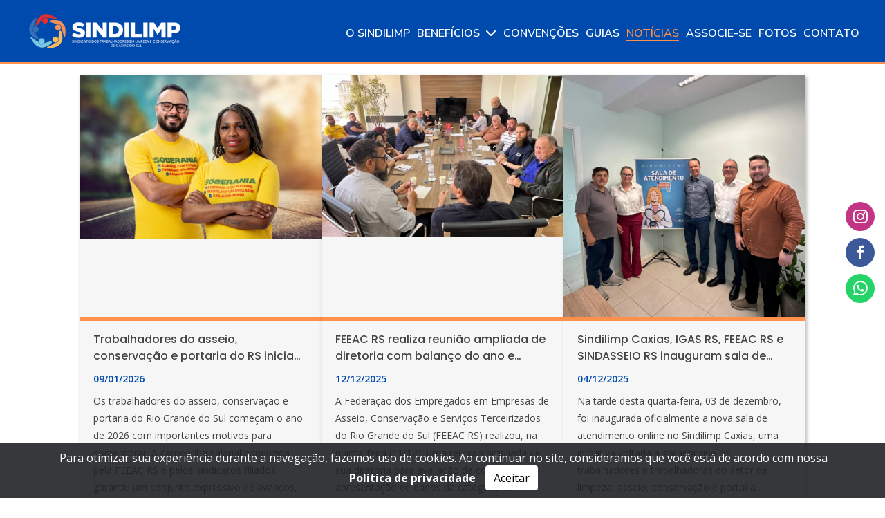

--- FILE ---
content_type: text/html; charset=UTF-8
request_url: https://www.sindilimp.com.br/noticias?arquivo=01-2015
body_size: 13750
content:
<!DOCTYPE html>
<html lang="pt-br" style="height: 100%;">

<head>
	<meta http-equiv="Content-Type" content="text/html; charset=UTF-8" />
	<title>SindiLimp - Pessoas a serviço de pessoas | Notícias</title>

	<!-- CSS -->
	<link href="https://sindilimp.com.br/assets/css/fancybox.css" rel="stylesheet" type="text/css" /><link href="https://sindilimp.com.br/assets/css/sindilimp.css?versao=202601200137" rel="stylesheet" type="text/css" /><link href="https://sindilimp.com.br/assets/css/paginas.css?versao=202601200137" rel="stylesheet" type="text/css" /><link href="https://sindilimp.com.br/assets/css/estrutura.css" rel="stylesheet" type="text/css" /><link href="https://sindilimp.com.br/assets/css/sweetalert2.min.css" rel="stylesheet" type="text/css" /><link href="https://sindilimp.com.br/assets/css/font-awesome.min.css" rel="stylesheet" type="text/css" /><link href="https://sindilimp.com.br/assets/css/modal.css" rel="stylesheet" type="text/css" /><link href="https://sindilimp.com.br/assets/css/cookies.css" rel="stylesheet" type="text/css" /><link href="https://sindilimp.com.br/assets/css/swiper-bundle.min.css" rel="stylesheet" type="text/css" />
	<meta name="viewport" content="width=device-width" />

	<meta name="robots" content="all" />

	<meta name="description" content="Sindilimp">
	<meta name="keywords" content="sindilimp" />
	<meta name="title" content="SindiLimp - Pessoas a serviço de pessoas | Notícias" />
	<meta name="language" content="Portuguese" />
	<meta name="copyright" content="SindiLimp - Pessoas a serviço de pessoas" />
	<meta name="author" content="Hostche Interatividade Digital" />
	<meta name="SKYPE_TOOLBAR" content="SKYPE_TOOLBAR_PARSER_COMPATIBLE" />

	<!-- FACEBOOK TAGS -->
	<meta property="og:title" content="SindiLimp - Pessoas a serviço de pessoas | Notícias" />
	<meta property="og:image" content="https://sindilimp.com.br/assets/img/logo-alternativo.webp" />
	<meta property="og:site_name" content="SindiLimp - Pessoas a serviço de pessoas" />
	<meta property="og:description" content="Sindilimp" />

	<!-- FAVICON -->
	<link rel="shortcut icon" href="https://sindilimp.com.br/assets//img/favicon.ico" />

	<!-- FONTS -->
	<link rel="preconnect" href="https://fonts.googleapis.com">
	<link rel="preconnect" href="https://fonts.gstatic.com" crossorigin>
	<link href="https://fonts.googleapis.com/css2?family=Nunito+Sans:ital,opsz,wght@0,6..12,200..1000;1,6..12,200..1000&family=Open+Sans:ital,wght@0,300..800;1,300..800&family=Poppins:ital,wght@0,100;0,200;0,300;0,400;0,500;0,600;0,700;0,800;0,900;1,100;1,200;1,300;1,400;1,500;1,600;1,700;1,800;1,900&family=Roboto:ital,wght@0,100;0,300;0,400;0,500;0,700;0,900;1,100;1,300;1,400;1,500;1,700;1,900&display=swap" rel="stylesheet">
	<link rel="stylesheet" href="https://cdnjs.cloudflare.com/ajax/libs/font-awesome/6.2.1/css/all.min.css" integrity="sha512-MV7K8+y+gLIBoVD59lQIYicR65iaqukzvf/nwasF0nqhPay5w/9lJmVM2hMDcnK1OnMGCdVK+iQrJ7lzPJQd1w==" crossorigin="anonymous" referrerpolicy="no-referrer" />

	<!-- JS -->
	<script type="text/javascript" language="javascript" src="https://sindilimp.com.br/assets/js/jquery.min.js"></script>
	<script type="text/javascript" language="javascript" src="https://sindilimp.com.br/assets/js/fancybox.js"></script>
	<script type="text/javascript" language="javascript" src="https://sindilimp.com.br/assets/js/mascaras.js"></script>
	<script type="text/javascript" language="javascript" src="https://sindilimp.com.br/assets/js/sweetalert2.min.js">
	</script>
	<script type="text/javascript" language="javascript" src="https://sindilimp.com.br/assets/js/funcoes.js?versao=202601200137"></script>
	<script type="text/javascript" language="javascript" src="https://sindilimp.com.br/assets/js/scrollreveal.js"></script>
	<script type="text/javascript" language="javascript" src="https://sindilimp.com.br/assets/js/reveals.js"></script>
	<!-- <script type="text/javascript" language="javascript" src=""></script> -->
	<script type="text/javascript" language="javascript" src="https://sindilimp.com.br/assets/js/modal.js"></script>
	<script type="text/javascript" language="javascript" src="https://sindilimp.com.br/assets/js/cookies.js"></script>
	<script type="text/javascript" language="javascript" src="https://sindilimp.com.br/assets/js/swiper-bundle.min.js"></script>


			<!-- Pixel facebook -->
	
	
</head>

<body>

	<section class="menu-topo relative">

		<div class="item">

			<div class="menu-area">
				<div class="center">
					<nav>
						<ul>
							<div class="logo">
								<a href="https://sindilimp.com.br" title="Logo SindiLimp - Pessoas a serviço de pessoas">
									<img title="Logo SindiLimp - Pessoas a serviço de pessoas" class="logo-menu" alt="Logo SindiLimp - Pessoas a serviço de pessoas" src="https://sindilimp.com.br/assets/img/logo.png">
								</a>
							</div>
							<div class="menu-links">
								<li class=" "><a title="Sobre - SindiLimp - Pessoas a serviço de pessoas" href="https://sindilimp.com.br/sobre">O SINDILIMP</a></li>
								<li class="abre_dropdown">
									<a title="Benefícios - SindiLimp - Pessoas a serviço de pessoas" style="cursor: pointer;">BENEFÍCIOS&nbsp;&nbsp;<i class="fa-solid fa-chevron-down"></i></a>
									<div class="dropdown none">
										<ul>
																							<li><a href="https://sindilimp.com.br/beneficios/index/18/kit-escolar">Kit Escolar</a></li>
																							<li><a href="https://sindilimp.com.br/beneficios/index/19/sorteios">Sorteios</a></li>
																							<li><a href="https://sindilimp.com.br/beneficios/index/3/assist-ncia-juridica">Assistência Jurídica</a></li>
																							<li><a href="https://sindilimp.com.br/beneficios/index/4/beneficio-social-familiar">Benefício Social Familiar</a></li>
																							<li><a href="https://sindilimp.com.br/beneficios/index/5/rescisoes-e-orientacoes">Rescisões e Orientações</a></li>
																							<li><a href="https://sindilimp.com.br/beneficios/index/6/conv-nios">Convênios</a></li>
																							<li><a href="https://sindilimp.com.br/beneficios/index/7/atendimentos-de-saude">Atendimentos de Saúde</a></li>
																							<li><a href="https://sindilimp.com.br/beneficios/index/8/clube-do-trabalhador">Clube do Trabalhador</a></li>
																					</ul>
									</div>
								</li>
								<li class=" "><a title="Convenções - SindiLimp - Pessoas a serviço de pessoas" href="https://sindilimp.com.br/convencoes">CONVENÇÕES</a></li>
								<li class=" "><a title="Guias - SindiLimp - Pessoas a serviço de pessoas" href="https://sweb.diretasistemas.com.br/prosindweb/index.php?sind=639" target="_blank">GUIAS</a></li>
								<li class=" active"><a title="Notícias - SindiLimp - Pessoas a serviço de pessoas" href="https://sindilimp.com.br/noticias">NOTÍCIAS</a></li>
								<li class=" "><a title="Associe-se - SindiLimp - Pessoas a serviço de pessoas" href="https://sindilimp.com.br/associese">ASSOCIE-SE</a></li>
								<li><a href="https://www.flickr.com/people/203175545@N02/" target='new'>FOTOS</a></li>
								<li class=" "><a title="Contato - SindiLimp - Pessoas a serviço de pessoas" href="https://sindilimp.com.br/contato">CONTATO</a></li>
								
							</div>
						</ul>
					</nav>
				</div>
			</div>

		</div>



		<div class="barra">
			<div class="menu-mobile-ativador">
								<a href="https://sindilimp.com.br" title="Logo SindiLimp - Pessoas a serviço de pessoas">
					<img title="Logo SindiLimp - Pessoas a serviço de pessoas" class="logo" alt="Logo SindiLimp - Pessoas a serviço de pessoas" src="https://sindilimp.com.br/assets/img/logo.png">
				</a>
				<div class="hamburger " id="hamburger-1">
					<span class="line"></span>
					<span class="line"></span>
					<span class="line"></span>
				</div>
			</div>
		</div>

	</section>

	<section class="banner">


		
	</section>


	
	<!-- ///////////////////// POPUP INICIO ///////////////////-->
		<!-- ///////////////////// POPUP FIM ///////////////////-->


	<!-- //////////////// REDES SOCIAIS LATERAL INICIO ////////////////-->

	<div class="redes-sociais-right">
					<a target="_blank" title="Instagram - SindiLimp - Pessoas a serviço de pessoas" href="https://www.instagram.com/sindilimpcaxias/">
				<div class="bolinha-social bolinha-instagram">
					<i class="fab fa-instagram"></i>
				</div>
			</a>
							<a target="_blank" title="Facebook - SindiLimp - Pessoas a serviço de pessoas" href="https://www.facebook.com/sindilimpcaxias/?locale=pt_BR">
				<div class="bolinha-social bolinha-facebook">
					<i class="fab fa-facebook-f"></i>
				</div>
			</a>
													<a target="_blank" title="WhatsApp - SindiLimp - Pessoas a serviço de pessoas" href="http://api.whatsapp.com/send?1=pt_BR&amp;phone=5554999092518">
				<div class="bolinha-social bolinha-whatsapp">
					<i class="fab fa-whatsapp"></i>
				</div>
			</a>
				<!-- 			<a target="_blank" title="Contato - " href="">
				<div class="bolinha-social bolinha-contato">
					<i class="fas fa-headset"></i>
				</div>
			</a>
		 -->
	</div>

	<!-- //////////////// REDES SOCIAIS LATERAL FIM ////////////////--><section id="noticias" class="interno">
	<div class="center">
		<div class="topo sobre">
			<div class="titulos meio">
				<div class="area-titulo">
					<h3>Notícias</h3>
				</div>
				<div class="area-detalhe meio">
					<div class="detalhe"></div>
				</div>
			</div>
		</div>

		<div class="itens">
							<a class="noticia" href="https://sindilimp.com.br/index.php/noticias/ver/30/trabalhadores-do-asseio-conservacao-e-portaria-do-rs-iniciam-2026-com-novas-conquistas-e-ganho-real-nos-salarios">
					<div class="card-head">
						<img class="card-img" src="https://sindilimp.com.br/admin/assets/upload/noticias/30/63620260109041432.png" alt="Imagem da notícia Trabalhadores do asseio, conservação e portaria do RS iniciam 2026 com novas conquistas e ganho real nos salários">
					</div>
					<div class="card-body">
						<h3 class="card-titulo">Trabalhadores do asseio, conservação e portaria do RS iniciam 2026 com novas conquistas e ganho real nos salários</h3>
						<p class="card-data">09/01/2026</p>
						<p class="card-texto">Os trabalhadores do asseio, conserva&ccedil;&atilde;o e portaria do Rio Grande do Sul come&ccedil;am o ano de 2026 com importantes motivos para comemorar. A campanha salarial conduzida pela FEEAC RS e pelos sindicatos filiados garantiu um conjunto expressivo de avan&ccedil;os, que inclui reajuste salarial com ganho real, amplia&ccedil;&atilde;o de direitos e novas cl&aacute;usulas sociais que...</p>
					</div>
				</a>
							<a class="noticia" href="https://sindilimp.com.br/index.php/noticias/ver/29/feeac-rs-realiza-reuniao-ampliada-de-diretoria-com-balanco-do-ano-e-projeta-2026">
					<div class="card-head">
						<img class="card-img" src="https://sindilimp.com.br/admin/assets/upload/noticias/29/27520251213020738.jpeg" alt="Imagem da notícia FEEAC RS realiza reunião ampliada de diretoria com balanço do ano e projeta 2026">
					</div>
					<div class="card-body">
						<h3 class="card-titulo">FEEAC RS realiza reunião ampliada de diretoria com balanço do ano e projeta 2026</h3>
						<p class="card-data">12/12/2025</p>
						<p class="card-texto">A Federa&ccedil;&atilde;o dos Empregados em Empresas de Asseio, Conserva&ccedil;&atilde;o e Servi&ccedil;os Terceirizados do Rio Grande do Sul (FEEAC RS) realizou, na quinta-feira (11/12), uma reuni&atilde;o ampliada de sua diretoria para avalia&ccedil;&atilde;o de conjuntura, apresenta&ccedil;&atilde;o de dados da categoria e alinhamento das estrat&eacute;gias para 2026. O encontro reuniu...</p>
					</div>
				</a>
							<a class="noticia" href="https://sindilimp.com.br/index.php/noticias/ver/28/sindilimp-caxias-igas-rs-feeac-rs-e-sindasseio-rs-inauguram-sala-de-atendimento-online-para-ampliar-acesso-a-telemedicina-aos-trabalhadores">
					<div class="card-head">
						<img class="card-img" src="https://sindilimp.com.br/admin/assets/upload/noticias/28/43720251204045033.jpeg" alt="Imagem da notícia Sindilimp Caxias, IGAS RS, FEEAC RS e SINDASSEIO RS inauguram sala de atendimento online para ampliar acesso à Telemedicina aos trabalhadores">
					</div>
					<div class="card-body">
						<h3 class="card-titulo">Sindilimp Caxias, IGAS RS, FEEAC RS e SINDASSEIO RS inauguram sala de atendimento online para ampliar acesso à Telemedicina aos trabalhadores</h3>
						<p class="card-data">04/12/2025</p>
						<p class="card-texto">Na tarde desta quarta-feira, 03 de dezembro, foi inaugurada oficialmente a nova sala de atendimento online no Sindilimp Caxias, uma iniciativa voltada a garantir que os trabalhadores e trabalhadoras do setor de limpeza, asseio, conserva&ccedil;&atilde;o e portaria possam utilizar com mais facilidade os benef&iacute;cios do servi&ccedil;o de Telemedicina, oferecido por meio de parceria com o IGAS...</p>
					</div>
				</a>
							<a class="noticia" href="https://sindilimp.com.br/index.php/noticias/ver/27/feeac-rs-realiza-reuniao-do-departamento-feminino-e-projeta-novas-acoes-para-2026">
					<div class="card-head">
						<img class="card-img" src="https://sindilimp.com.br/admin/assets/upload/noticias/27/37620251203052414.jpg" alt="Imagem da notícia FEEAC RS realiza reunião do Departamento Feminino e projeta novas ações para 2026">
					</div>
					<div class="card-body">
						<h3 class="card-titulo">FEEAC RS realiza reunião do Departamento Feminino e projeta novas ações para 2026</h3>
						<p class="card-data">03/12/2025</p>
						<p class="card-texto">O Departamento Feminino da FEEAC RS realizou, nesta quarta-feira, 03/12, uma reuni&atilde;o de avalia&ccedil;&atilde;o das atividades desenvolvidas ao longo de 2025 e de planejamento das iniciativas que marcar&atilde;o o pr&oacute;ximo ano. Representantes dos sindicatos filiados participaram do encontro, refor&ccedil;ando o compromisso coletivo da Federa&ccedil;&atilde;o com o fortalecimento das...</p>
					</div>
				</a>
							<a class="noticia" href="https://sindilimp.com.br/index.php/noticias/ver/26/feeac-rs-marca-presenca-no-encontro-estadual-da-ugt-pr-e-conascon-e-reforca-compromisso-com-o-sindicalismo-cidadao">
					<div class="card-head">
						<img class="card-img" src="https://sindilimp.com.br/admin/assets/upload/noticias/26/2220251201121416.jpeg" alt="Imagem da notícia FEEAC RS marca presença no Encontro Estadual da UGT-PR e Conascon e reforça compromisso com o sindicalismo cidadão">
					</div>
					<div class="card-body">
						<h3 class="card-titulo">FEEAC RS marca presença no Encontro Estadual da UGT-PR e Conascon e reforça compromisso com o sindicalismo cidadão</h3>
						<p class="card-data">01/12/2025</p>
						<p class="card-texto">A FEEAC RS participou, no dia 28 de novembro, do Encontro Estadual da Uni&atilde;o Geral dos Trabalhadores do Paran&aacute; (UGT-PR) e Conascon, evento que reuniu mais de 200 lideran&ccedil;as sindicais de nove estados brasileiros para discutir estrat&eacute;gias de fortalecimento do movimento sindical, os impactos da Reforma Administrativa e os desafios contempor&acirc;neos das...</p>
					</div>
				</a>
							<a class="noticia" href="https://sindilimp.com.br/index.php/noticias/ver/25/feeac-rs-participa-de-audi-ncia-lotada-em-caxias-do-sul-pela-reducao-da-jornada-de-trabalho-e-pelo-fim-da-escala-6-1">
					<div class="card-head">
						<img class="card-img" src="https://sindilimp.com.br/admin/assets/upload/noticias/25/18420251124023404.jpeg" alt="Imagem da notícia FEEAC RS participa de audiência lotada em Caxias do Sul pela redução da jornada de trabalho e pelo fim da escala 6×1">
					</div>
					<div class="card-body">
						<h3 class="card-titulo">FEEAC RS participa de audiência lotada em Caxias do Sul pela redução da jornada de trabalho e pelo fim da escala 6×1</h3>
						<p class="card-data">24/11/2025</p>
						<p class="card-texto">A luta por jornadas mais humanas e pelo fim da escala 6&times;1 ganhou um novo cap&iacute;tulo nesta quarta-feira (19/11), durante a Audi&ecirc;ncia P&uacute;blica da Serra Ga&uacute;cha, realizada na C&acirc;mara de Vereadores de Caxias do Sul. O plen&aacute;rio ficou totalmente lotado, reunindo lideran&ccedil;as sindicais, parlamentares e trabalhadores de diversas regi&otilde;es do Rio Grande...</p>
					</div>
				</a>
							<a class="noticia" href="https://sindilimp.com.br/index.php/noticias/ver/24/samu-e-publico-essencial-e-precisa-ser-valorizado-sindilimp-caxias-declara-apoio-aos-trabalhadores-diante-de-ameaca-de-precarizacao">
					<div class="card-head">
						<img class="card-img" src="https://sindilimp.com.br/admin/assets/upload/noticias/24/51420251118061219.jpeg" alt="Imagem da notícia SAMU é público, essencial e precisa ser valorizado: Sindilimp Caxias declara apoio aos trabalhadores diante de ameaça de precarização">
					</div>
					<div class="card-body">
						<h3 class="card-titulo">SAMU é público, essencial e precisa ser valorizado: Sindilimp Caxias declara apoio aos trabalhadores diante de ameaça de precarização</h3>
						<p class="card-data">18/11/2025</p>
						<p class="card-texto">A dire&ccedil;&atilde;o do Sindilimp Caxias recebeu, na manh&atilde; desta ter&ccedil;a-feira (18/11), uma comiss&atilde;o de trabalhadores do SAMU de Caxias do Sul. Os profissionais buscaram o apoio do sindicato diante de graves informa&ccedil;&otilde;es que v&ecirc;m circulando sobre poss&iacute;veis iniciativas do governo municipal que podem levar &agrave; precariza&ccedil;&atilde;o &mdash; e...</p>
					</div>
				</a>
							<a class="noticia" href="https://sindilimp.com.br/index.php/noticias/ver/23/feeac-rs-marca-presenca-na-etapa-estadual-da-ii-confer-ncia-nacional-do-trabalho">
					<div class="card-head">
						<img class="card-img" src="https://sindilimp.com.br/admin/assets/upload/noticias/23/69020251113052440.jpg" alt="Imagem da notícia FEEAC RS marca presença na etapa estadual da II Conferência Nacional do Trabalho">
					</div>
					<div class="card-body">
						<h3 class="card-titulo">FEEAC RS marca presença na etapa estadual da II Conferência Nacional do Trabalho</h3>
						<p class="card-data">13/11/2025</p>
						<p class="card-texto">A FEEAC RS participou ativamente, nesta quarta-feira (12/11), da etapa estadual da II Confer&ecirc;ncia Nacional do Trabalho (CNT), realizada no Hotel Embaixador, em Porto Alegre. Representada por seu presidente, Henrique Silva, a Federa&ccedil;&atilde;o esteve ao lado do SEEAC Porto Alegre, com a presen&ccedil;a do presidente Francisco Rosso, do Sindiasseio Novo Hamburgo, por meio de sua...</p>
					</div>
				</a>
							<a class="noticia" href="https://sindilimp.com.br/index.php/noticias/ver/22/chapa-uniao-que-conquista-e-eleita-com-98-22-dos-votos-e-confirma-iva-ramos-como-nova-presidente-do-sindilimp-caxias">
					<div class="card-head">
						<img class="card-img" src="https://sindilimp.com.br/admin/assets/upload/noticias/22/82920251107125632.png" alt="Imagem da notícia Chapa “União que Conquista” é eleita com 98,22% dos votos e confirma Iva Ramos como nova presidente do Sindilimp Caxias">
					</div>
					<div class="card-body">
						<h3 class="card-titulo">Chapa “União que Conquista” é eleita com 98,22% dos votos e confirma Iva Ramos como nova presidente do Sindilimp Caxias</h3>
						<p class="card-data">07/11/2025</p>
						<p class="card-texto">Nos dias 04 e 05 de novembro, a categoria compareceu &agrave;s urnas e reafirmou sua confian&ccedil;a na trajet&oacute;ria de luta e compromisso do Sindilimp Caxias. Com expressivos 98,22% dos votos v&aacute;lidos, a chapa &uacute;nica &ldquo;Uni&atilde;o que Conquista&rdquo; foi eleita para conduzir o sindicato pelos pr&oacute;ximos quatro anos, consolidando Iva Ramos como a nova presidente da...</p>
					</div>
				</a>
							<a class="noticia" href="https://sindilimp.com.br/index.php/noticias/ver/21/plebiscito-popular-mobiliza-mais-de-2-milhoes-e-garante-vitoria-no-congresso-nacional">
					<div class="card-head">
						<img class="card-img" src="https://sindilimp.com.br/admin/assets/upload/noticias/21/6220251106011537.png" alt="Imagem da notícia Plebiscito Popular mobiliza mais de 2 milhões e garante vitória no Congresso Nacional">
					</div>
					<div class="card-body">
						<h3 class="card-titulo">Plebiscito Popular mobiliza mais de 2 milhões e garante vitória no Congresso Nacional</h3>
						<p class="card-data">06/11/2025</p>
						<p class="card-texto">A for&ccedil;a da mobiliza&ccedil;&atilde;o popular mais uma vez fez hist&oacute;ria no Brasil. O Plebiscito Popular por um Brasil mais Justo e Soberano, que reuniu mais de 2 milh&otilde;es de votos em todo o pa&iacute;s, foi decisivo para pressionar o Congresso Nacional e garantir a aprova&ccedil;&atilde;o de medidas que ampliam a justi&ccedil;a tribut&aacute;ria e fortalecem os direitos dos...</p>
					</div>
				</a>
							<a class="noticia" href="https://sindilimp.com.br/index.php/noticias/ver/20/feeac-rs-entrega-pauta-da-campanha-salarial-2025-2026-ao-setor-patronal-e-inicia-nova-etapa-de-mobilizacao-da-categoria">
					<div class="card-head">
						<img class="card-img" src="https://sindilimp.com.br/admin/assets/upload/noticias/20/91620251028081522.jpg" alt="Imagem da notícia FEEAC RS entrega pauta da Campanha Salarial 2025/2026 ao setor patronal e inicia nova etapa de mobilização da categoria">
					</div>
					<div class="card-body">
						<h3 class="card-titulo">FEEAC RS entrega pauta da Campanha Salarial 2025/2026 ao setor patronal e inicia nova etapa de mobilização da categoria</h3>
						<p class="card-data">28/10/2025</p>
						<p class="card-texto">Unidade, participa&ccedil;&atilde;o e luta por valoriza&ccedil;&atilde;o marcam nova fase da campanha que representa mais de 70 mil trabalhadores no RS

A manh&atilde; desta ter&ccedil;a-feira (28/10) marcou mais um passo decisivo na Campanha Salarial 2025/2026 da Federa&ccedil;&atilde;o dos Empregados em Empresas de Asseio, Conserva&ccedil;&atilde;o e Servi&ccedil;os Terceirizados do RS (FEEAC...</p>
					</div>
				</a>
							<a class="noticia" href="https://sindilimp.com.br/index.php/noticias/ver/19/feeac-rs-realiza-reuniao-ampliada-do-departamento-de-mulheres-para-debater-pesquisa-e-acoes-do-outubro-lilas">
					<div class="card-head">
						<img class="card-img" src="https://sindilimp.com.br/admin/assets/upload/noticias/19/18420250924073437.jpg" alt="Imagem da notícia FEEAC-RS realiza reunião ampliada do Departamento de Mulheres para debater pesquisa e ações do Outubro Lilás">
					</div>
					<div class="card-body">
						<h3 class="card-titulo">FEEAC-RS realiza reunião ampliada do Departamento de Mulheres para debater pesquisa e ações do Outubro Lilás</h3>
						<p class="card-data">24/09/2025</p>
						<p class="card-texto">Na manh&atilde; da &uacute;ltima quarta-feira, 24 de setembro, a sede da FEEAC-RS, em Porto Alegre, foi palco de uma importante reuni&atilde;o ampliada do Departamento de Mulheres da federa&ccedil;&atilde;o. O encontro reuniu dirigentes e representantes dos sindicatos filiados para debater os resultados da pesquisa &ldquo;Ser Mulher&rdquo; e planejar as atividades do m&ecirc;s de outubro, dentro...</p>
					</div>
				</a>
							<a class="noticia" href="https://sindilimp.com.br/index.php/noticias/ver/18/feeac-rs-reforca-chamado-por-frente-democratica-nas-eleicoes-de-2026-nao-vamos-permitir-retrocessos">
					<div class="card-head">
						<img class="card-img" src="https://sindilimp.com.br/admin/assets/upload/noticias/18/44820250923062716.jpeg" alt="Imagem da notícia FEEAC RS reforça chamado por Frente Democrática nas Eleições de 2026: “Não vamos permitir retrocessos”">
					</div>
					<div class="card-body">
						<h3 class="card-titulo">FEEAC RS reforça chamado por Frente Democrática nas Eleições de 2026: “Não vamos permitir retrocessos”</h3>
						<p class="card-data">23/09/2025</p>
						<p class="card-texto">A FEEAC RS (Federa&ccedil;&atilde;o dos Empregados em Empresas de Asseio e Conserva&ccedil;&atilde;o, Limpeza Urbana e &Aacute;reas Verdes do RS) participou nesta segunda-feira (22) de uma importante reuni&atilde;o com dirigentes das Centrais Sindicais e Federa&ccedil;&otilde;es de Trabalhadores do Rio Grande do Sul. No encontro, foi defendida a forma&ccedil;&atilde;o de uma Frente...</p>
					</div>
				</a>
							<a class="noticia" href="https://sindilimp.com.br/index.php/noticias/ver/17/sindilimp-caxias-realiza-assembleias-de-base-da-campanha-salarial">
					<div class="card-head">
						<img class="card-img" src="https://sindilimp.com.br/admin/assets/upload/noticias/17/83120250918015418.jpeg" alt="Imagem da notícia SINDILIMP Caxias realiza assembleias de base da campanha salarial">
					</div>
					<div class="card-body">
						<h3 class="card-titulo">SINDILIMP Caxias realiza assembleias de base da campanha salarial</h3>
						<p class="card-data">18/09/2025</p>
						<p class="card-texto">O SINDILIMP Caxias est&aacute; promovendo uma s&eacute;rie de assembleias com os trabalhadores da limpeza, asseio, conserva&ccedil;&atilde;o e portaria com o objetivo de mobilizar a categoria e debater as principais reivindica&ccedil;&otilde;es para a Campanha Salarial 2025/2026. Os encontros tamb&eacute;m tem servido como espa&ccedil;o de di&aacute;logo e conscientiza&ccedil;&atilde;o sobre...</p>
					</div>
				</a>
							<a class="noticia" href="https://sindilimp.com.br/index.php/noticias/ver/16/feeac-rs-participa-de-reuniao-com-o-governo-do-estado-para-discutir-criacao-de-conta-vinculada-nos-contratos-de-servicos-terceirizados">
					<div class="card-head">
						<img class="card-img" src="https://sindilimp.com.br/admin/assets/upload/noticias/16/49520250911125444.jpg" alt="Imagem da notícia FEEAC RS participa de reunião com o Governo do Estado para discutir criação de conta vinculada nos contratos de serviços terceirizados">
					</div>
					<div class="card-body">
						<h3 class="card-titulo">FEEAC RS participa de reunião com o Governo do Estado para discutir criação de conta vinculada nos contratos de serviços terceirizados</h3>
						<p class="card-data">11/09/2025</p>
						<p class="card-texto">https://sindilimp.com.br/admin/assets/upload/noticias/16/49520250911125444.jpg

&nbsp;

Na tarde da &uacute;ltima quarta-feira, 10 de setembro, a Federa&ccedil;&atilde;o dos Empregados em Empresas de Asseio e Conserva&ccedil;&atilde;o do Estado do Rio Grande do Sul (FEEAC RS) participou de uma reuni&atilde;o estrat&eacute;gica com o chefe da Casa Civil do Governo do Estado, Artur Lemos, para...</p>
					</div>
				</a>
							<a class="noticia" href="https://sindilimp.com.br/index.php/noticias/ver/15/feeac-rs-realiza-seminario-da-campanha-salarial-2025-2026-e-define-pauta-de-reivindicacoes">
					<div class="card-head">
						<img class="card-img" src="https://sindilimp.com.br/admin/assets/upload/noticias/15/47020250905082312.jpg" alt="Imagem da notícia FEEAC RS realiza seminário da Campanha Salarial 2025/2026 e define pauta de reivindicações">
					</div>
					<div class="card-body">
						<h3 class="card-titulo">FEEAC RS realiza seminário da Campanha Salarial 2025/2026 e define pauta de reivindicações</h3>
						<p class="card-data">04/09/2025</p>
						<p class="card-texto">

A Federa&ccedil;&atilde;o dos Empregados em Empresas de Asseio, Conserva&ccedil;&atilde;o e Servi&ccedil;os Terceirizados do RS, FEEAC RS, realizou, nesta quinta-feira, 04/9, o semin&aacute;rio de planejamento da campanha salarial 2025/2026, reunindo lideran&ccedil;as sindicais e representantes das entidades filiadas para debater estrat&eacute;gias, definir pautas e fortalecer a luta por...</p>
					</div>
				</a>
							<a class="noticia" href="https://sindilimp.com.br/index.php/noticias/ver/14/sindilimp-realiza-assembleias-e-reuniao-com-o-prefeito-em-defesa-da-codeca-publica-e-dos-direitos-dos-trabalhadores">
					<div class="card-head">
						<img class="card-img" src="https://sindilimp.com.br/admin/assets/upload/noticias/14/61020250823122937.jpg" alt="Imagem da notícia Sindilimp realiza assembleias e reunião com o prefeito em defesa da CODECA pública e dos direitos dos trabalhadores">
					</div>
					<div class="card-body">
						<h3 class="card-titulo">Sindilimp realiza assembleias e reunião com o prefeito em defesa da CODECA pública e dos direitos dos trabalhadores</h3>
						<p class="card-data">23/08/2025</p>
						<p class="card-texto">O Sindilimp Caxias intensificou, nos &uacute;ltimos dias, as mobiliza&ccedil;&otilde;es em defesa da perman&ecirc;ncia da CODECA como empresa p&uacute;blica, fortalecida e com direitos garantidos aos seus trabalhadores. Diversas assembleias foram realizadas nos locais de trabalho da companhia, envolvendo a categoria e ampliando o debate com os trabalhadores sobre o futuro da...</p>
					</div>
				</a>
							<a class="noticia" href="https://sindilimp.com.br/index.php/noticias/ver/13/feeac-rs-participa-de-jornada-da-anpt-sobre-julgados-do-stf-e-inovacoes-legislativas-em-curitiba">
					<div class="card-head">
						<img class="card-img" src="https://sindilimp.com.br/admin/assets/upload/noticias/13/1820250821113320.jpeg" alt="Imagem da notícia FEEAC-RS participa de jornada da ANPT sobre julgados do STF e inovações legislativas em Curitiba">
					</div>
					<div class="card-body">
						<h3 class="card-titulo">FEEAC-RS participa de jornada da ANPT sobre julgados do STF e inovações legislativas em Curitiba</h3>
						<p class="card-data">21/08/2025</p>
						<p class="card-texto">

A FEEAC-RS est&aacute; presente na abertura da Jornada de Cursos para Entidades Sindicais, promovida pela Escola da Associa&ccedil;&atilde;o Nacional dos Procuradores e Procuradoras do Trabalho (ANPT), realizada em Curitiba (PR), nos dias 19 e 20 de agosto de 2025. Representam a federa&ccedil;&atilde;o o assessor jur&iacute;dico Alex Tapia e a diretora do Sindilimp Caxias, Ivanir Ramos.

O...</p>
					</div>
				</a>
							<a class="noticia" href="https://sindilimp.com.br/index.php/noticias/ver/12/feeac-rs-inicia-planejamento-da-campanha-salarial-2025-26-e-avalia-avancos-da-pesquisa-ser-mulher">
					<div class="card-head">
						<img class="card-img" src="https://sindilimp.com.br/admin/assets/upload/noticias/12/45920250814050010.jpg" alt="Imagem da notícia FEEAC RS inicia planejamento da Campanha Salarial 2025/26 e avalia avanços da pesquisa Ser Mulher">
					</div>
					<div class="card-body">
						<h3 class="card-titulo">FEEAC RS inicia planejamento da Campanha Salarial 2025/26 e avalia avanços da pesquisa Ser Mulher</h3>
						<p class="card-data">14/08/2025</p>
						<p class="card-texto">


A diretoria da FEEAC RS realizou, nesta quinta-feira (14/08), uma importante reuni&atilde;o que marcou o in&iacute;cio do planejamento da Campanha Salarial 2025/26 para a categoria de asseio e conserva&ccedil;&atilde;o no Rio Grande do Sul. O encontro tamb&eacute;m serviu para avaliar os avan&ccedil;os da pesquisa Ser Mulher, que vem sendo conduzida em todas as regi&otilde;es do...</p>
					</div>
				</a>
							<a class="noticia" href="https://sindilimp.com.br/index.php/noticias/ver/11/feeac-rs-e-sindasseio-rs-discutem-projeto-de-conta-vinculada-com-deputado-estadual-neri-o-carteiro">
					<div class="card-head">
						<img class="card-img" src="https://sindilimp.com.br/admin/assets/upload/noticias/11/85520250806013021.jpeg" alt="Imagem da notícia FEEAC RS e Sindasseio RS discutem projeto de Conta Vinculada com deputado estadual Neri, o Carteiro">
					</div>
					<div class="card-body">
						<h3 class="card-titulo">FEEAC RS e Sindasseio RS discutem projeto de Conta Vinculada com deputado estadual Neri, o Carteiro</h3>
						<p class="card-data">06/08/2025</p>
						<p class="card-texto">Na tarde desta ter&ccedil;a-feira, 5 de agosto, representantes da FEEAC RS e do Sindasseio RS, acompanhados de suas assessorias, participaram de uma importante reuni&atilde;o com o deputado estadual Neri, o Carteiro, na Assembleia Legislativa do Rio Grande do Sul. Em pauta, o debate sobre a implementa&ccedil;&atilde;o de um projeto de Conta Vinculada para contratos do setor p&uacute;blico com...</p>
					</div>
				</a>
							<a class="noticia" href="https://sindilimp.com.br/index.php/noticias/ver/10/campanha-em-defesa-da-codeca-segue-com-acao-de-conscientizacao-em-ponto-de-grande-movimento-em-caxias">
					<div class="card-head">
						<img class="card-img" src="https://sindilimp.com.br/admin/assets/upload/noticias/10/91420250803084550.jpeg" alt="Imagem da notícia Campanha em defesa da CODECA segue com ação de conscientização em ponto de grande movimento em Caxias">
					</div>
					<div class="card-body">
						<h3 class="card-titulo">Campanha em defesa da CODECA segue com ação de conscientização em ponto de grande movimento em Caxias</h3>
						<p class="card-data">03/08/2025</p>
						<p class="card-texto">Na manh&atilde; deste s&aacute;bado, 02 de agosto, o Sindilimp Caxias do Sul deu continuidade &agrave; campanha &ldquo;CODECA p&uacute;blica, sustent&aacute;vel e preparada para o futuro, com trabalhador valorizado&rdquo; com mais uma importante a&ccedil;&atilde;o de rua, desta vez realizada em um dos pontos de maior circula&ccedil;&atilde;o da cidade: a esquina da Rua Moreira C&eacute;sar com a...</p>
					</div>
				</a>
							<a class="noticia" href="https://sindilimp.com.br/index.php/noticias/ver/7/sabado-de-sol-e-consci-ncia-ambiental-marcam-acao-do-sindilimp-caxias-em-defesa-da-codeca">
					<div class="card-head">
						<img class="card-img" src="https://sindilimp.com.br/admin/assets/upload/noticias/7/95820250707065230.jpeg" alt="Imagem da notícia Sábado de sol e consciência ambiental marcam ação do Sindilimp Caxias em defesa da CODECA">
					</div>
					<div class="card-body">
						<h3 class="card-titulo">Sábado de sol e consciência ambiental marcam ação do Sindilimp Caxias em defesa da CODECA</h3>
						<p class="card-data">05/07/2025</p>
						<p class="card-texto">A manh&atilde; ensolarada deste s&aacute;bado (5), na Pra&ccedil;a Dante Alighieri, foi o cen&aacute;rio ideal para uma importante a&ccedil;&atilde;o de mobiliza&ccedil;&atilde;o e conscientiza&ccedil;&atilde;o promovida pelo Sindilimp Caxias do Sul, dentro da campanha &ldquo;CODECA p&uacute;blica, sustent&aacute;vel e preparada para o futuro, com trabalhador...</p>
					</div>
				</a>
							<a class="noticia" href="https://sindilimp.com.br/index.php/noticias/ver/6/feeac-rs-presta-contas-da-entrega-de-7-871-kits-escolares-e-reforca-acoes-em-beneficio-da-categoria">
					<div class="card-head">
						<img class="card-img" src="https://sindilimp.com.br/admin/assets/upload/noticias/6/91520250707081556.jpg" alt="Imagem da notícia FEEAC RS presta contas da entrega de 7.871 kits escolares e reforça ações em benefício da categoria">
					</div>
					<div class="card-body">
						<h3 class="card-titulo">FEEAC RS presta contas da entrega de 7.871 kits escolares e reforça ações em benefício da categoria</h3>
						<p class="card-data">26/06/2025</p>
						<p class="card-texto">A Federa&ccedil;&atilde;o dos Empregados em Empresas de Asseio e Conserva&ccedil;&atilde;o do Rio Grande do Sul (FEEAC RS) reuniu sua diretoria plena nesta quinta-feira, 26 de junho, na sede da entidade, para um importante momento de avalia&ccedil;&atilde;o e planejamento. No centro da pauta, a presta&ccedil;&atilde;o de contas da entrega dos 7.871 kits escolares em 2025 foi o destaque,...</p>
					</div>
				</a>
							<a class="noticia" href="https://sindilimp.com.br/index.php/noticias/ver/5/feeac-rs-participa-de-reuniao-com-o-senador-paulo-paim-sobre-o-futuro-do-trabalho-terceirizado">
					<div class="card-head">
						<img class="card-img" src="https://sindilimp.com.br/admin/assets/upload/noticias/5/23820250707082430.jpeg" alt="Imagem da notícia FEEAC RS participa de reunião com o senador Paulo Paim sobre o futuro do trabalho terceirizado">
					</div>
					<div class="card-body">
						<h3 class="card-titulo">FEEAC RS participa de reunião com o senador Paulo Paim sobre o futuro do trabalho terceirizado</h3>
						<p class="card-data">18/06/2025</p>
						<p class="card-texto">A manh&atilde; desta quarta-feira, 18 de junho, foi marcada por um encontro de grande relev&acirc;ncia para os trabalhadores do Rio Grande do Sul. A sede da Superintend&ecirc;ncia Regional do Trabalho e Emprego (SRTE-RS), em Porto Alegre, recebeu dezenas de lideran&ccedil;as e dirigentes sindicais dos mais diversos segmentos e oriundos de todo o Estado, al&eacute;m dos representantes de entidades...</p>
					</div>
				</a>
							<a class="noticia" href="https://sindilimp.com.br/index.php/noticias/ver/4/trabalhadores-do-rs-participam-com-forca-da-campanha-internacional-dia-da-justica">
					<div class="card-head">
						<img class="card-img" src="https://sindilimp.com.br/admin/assets/upload/noticias/4/35120250707082545.jpeg" alt="Imagem da notícia Trabalhadores do RS participam com força da campanha internacional “Dia da Justiça”">
					</div>
					<div class="card-body">
						<h3 class="card-titulo">Trabalhadores do RS participam com força da campanha internacional “Dia da Justiça”</h3>
						<p class="card-data">16/06/2025</p>
						<p class="card-texto">Entre os dias 9 e 13 de junho, sindicatos do setor de asseio, conserva&ccedil;&atilde;o, portaria e servi&ccedil;os do Rio Grande do Sul participaram ativamente da campanha promovida mundialmente pela UNI Global Union e no Brasil pela Conascon, em alus&atilde;o ao International Justice Day, celebrado anualmente em 15 de junho.

Coordenada no estado pela FEEAC RS, a campanha mobilizou diversas...</p>
					</div>
				</a>
							<a class="noticia" href="https://sindilimp.com.br/index.php/noticias/ver/9/pesquisa-ser-mulher-esta-na-fase-final-no-rs">
					<div class="card-head">
						<img class="card-img" src="https://sindilimp.com.br/admin/assets/upload/noticias/9/69820250716093906.jpg" alt="Imagem da notícia Pesquisa “Ser Mulher” está na fase final no RS">
					</div>
					<div class="card-body">
						<h3 class="card-titulo">Pesquisa “Ser Mulher” está na fase final no RS</h3>
						<p class="card-data">15/06/2025</p>
						<p class="card-texto">O Sindilimp Caxias do Sul, em parceria com a Federa&ccedil;&atilde;o dos Empregados em Empresas de Asseio e Conserva&ccedil;&atilde;o do Rio Grande do Sul (FEEAC?RS), est&aacute; realizando o trabalho de campo da pesquisa &ldquo;Ser Mulher&rdquo;, que tem como objetivo ouvir e mapear as realidades vividas pelas trabalhadoras do setor de limpeza, asseio e conserva&ccedil;&atilde;o em todo o...</p>
					</div>
				</a>
					</div>
	</div>
</section><section id="links_rodape">
  <div class="center">
    <div class="conteudo">

      <div class="area-um">
        <div class="topo">
          <div class="titulos">
            <div class="area-titulo">
              <h3>SINDILIMP: PESSOAS A SERVIÇO DAS PESSOAS </h3>
            </div>
            <div class="area-detalhe">
              <div class="detalhe"></div>
            </div>
          </div>
          <div class="sob-texto">
            <p>O SINDILIMP &eacute; o elo de uni&atilde;o e transforma&ccedil;&atilde;o para a categoria que representa.​ Assim como atrav&eacute;s da sua participa&ccedil;&atilde;o junto a outras organiza&ccedil;&otilde;es de trabalhadores com foco na constru&ccedil;&atilde;o de uma sociedade mais igualit&aacute;ria, justa, desenvolvida e pr&oacute;spera. S&atilde;o pessoas a servi&ccedil;o das pessoas.</p>
          </div>
        </div>

        <div class="area-parceiros">

          <div class="parceiro">
            <a href="https://www.ugt.org.br" target="_blank">
              <img src="https://sindilimp.com.br/admin/assets/upload/parceiros/ugt.png" alt="">
            </a>
          </div>

          <div class="parceiro">
            <a href="https://igasrs.org.br/" target="_blank">
              <img src="https://sindilimp.com.br/admin/assets/upload/parceiros/igas1.png" alt="">
            </a>
          </div>

          <div class="parceiro">
            <a href="https://www.conascon.org.br" target="_blank">
              <img src="https://sindilimp.com.br/admin/assets/upload/parceiros/conascon1.png" alt="Conascon">
            </a>
          </div>

          <div class="parceiro">
            <a href="https://www.feeacrs.com.br" target="_blank">
              <img src="https://sindilimp.com.br/admin/assets/upload/parceiros/feeac1.png" alt="Feeac">
            </a>
          </div>

        </div>

      </div>

      <div class="area-dois">
        <div class="topo">
          <div class="titulos">
            <div class="area-titulo">
              <h3>Menu</h3>
            </div>
            <div class="area-detalhe">
              <div class="detalhe"></div>
            </div>
          </div>
        </div>
        <div class="conteudo-menu">
          <ul>
            <li class=" "><a title="Sobre - SindiLimp - Pessoas a serviço de pessoas" href="https://sindilimp.com.br/sobre">O SINDLIMP</a></li>
            <!-- <li class=" "><a title="Benefícios - " href="">BENEFÍCIOS</a></li> -->
            <li class=" "><a title="Convenções - SindiLimp - Pessoas a serviço de pessoas" href="https://sindilimp.com.br/convencoes">CONVENÇÕES</a></li>
            <li class=" "><a title="Guias - SindiLimp - Pessoas a serviço de pessoas" href="https://sweb.diretasistemas.com.br/prosindweb/index.php?sind=639" target="_blank">GUIAS</a></li>
            <li class=" active"><a title="Notícias - SindiLimp - Pessoas a serviço de pessoas" href="https://sindilimp.com.br/noticias">NOTÍCIAS</a></li>
            <li class=" "><a title="Associe-se - SindiLimp - Pessoas a serviço de pessoas" href="https://sindilimp.com.br/associese" target="_blank">ASSOCIE-SE</a></li>
            <li><a href="https://www.flickr.com/people/203175545@N02/" target='new'>FOTOS</a></li>
            <li class=" "><a title="Contato - SindiLimp - Pessoas a serviço de pessoas" href="https://sindilimp.com.br/contato">Contato</a></li>
          </ul>
        </div>
      </div>

      <div class="area-tres">
        <div class="topo">
          <div class="titulos">
            <div class="area-titulo">
              <h3>Atendimento</h3>
            </div>
            <div class="area-detalhe">
              <div class="detalhe"></div>
            </div>
          </div>
        </div>

        <div class="endereco-conteudo">

          <a class="endereco" title="Google Mapa - SindiLimp - Pessoas a serviço de pessoas" href="https://www.google.com/maps/search/?api=1&query=R. Garibaldi, 370&nbsp;

Bairro Centro

CEP&nbsp;95080-190

Caxias do Sul / RS&nbsp;
%20RS" target="_blank">
            <div class="item">
              <div class="area-icone">
                <i class="fa-solid fa-house"></i>
              </div>
              <div class="area-texto">
                <p>R. Garibaldi, 370&nbsp;</p>

<p>Bairro Centro</p>

<p>CEP&nbsp;95080-190</p>

<p>Caxias do Sul / RS&nbsp;</p>
              </div>
            </div>
          </a>

          <a title="Email - SindiLimp - Pessoas a serviço de pessoas" href="mailto:sindilimp@sindilimp.com.br" target="blank">
            <div class="item">
              <div class="area-icone">
                <i class="fa-regular fa-envelope"></i>
              </div>
              <div class="area-texto">
                <p>sindilimp@sindilimp.com.br</p>
              </div>
            </div>
          </a>


                      <div class="area-texto">
                              <div class="item">

                                      <div class="area-icone">
                      <i class="fa-solid fa-headset"></i>
                    </div>
                    <div class="area-texto telefone">
                      <a title="Telefone - SindiLimp - Pessoas a serviço de pessoas" href="tel:5430274040" target="_blank">
                        <p>+55 (54) 3027-4040</p>
                      </a>
                    </div>
                  
                </div>
                              <div class="item">

                                      <div class="area-icone">
                      <i class="fa-solid fa-headset"></i>
                    </div>
                    <div class="area-texto telefone">
                      <a title="Telefone - SindiLimp - Pessoas a serviço de pessoas" href="tel:5430274240" target="_blank">
                        <p>+55 (54) 3027-4240</p>
                      </a>
                    </div>
                  
                </div>
                              <div class="item">

                                      <div class="area-icone">
                      <i class="fa-solid fa-headset"></i>
                    </div>
                    <div class="area-texto telefone">
                      <a title="Telefone - SindiLimp - Pessoas a serviço de pessoas" href="tel:5435360653" target="_blank">
                        <p>+55 (54) 3536-0653</p>
                      </a>
                    </div>
                  
                </div>
                              <div class="item">

                                      <div class="area-icone">
                      <i class="fa-solid fa-headset"></i>
                    </div>
                    <div class="area-texto telefone">
                      <a title="Telefone - SindiLimp - Pessoas a serviço de pessoas" href="tel:5430393422" target="_blank">
                        <p>+55 (54) 3039-3422</p>
                      </a>
                    </div>
                  
                </div>
                              <div class="item">

                                      <div class="area-icone">
                      <i class="fa-brands fa-whatsapp"></i>
                    </div>
                    <div class="area-texto telefone">
                      <a title="Whatsapp - SindiLimp - Pessoas a serviço de pessoas" href="http://api.whatsapp.com/send?1=pt_BR&amp;phone=5554999397354" target="_blank">
                        <p>+55 (54) 9 9939-7354</p>
                      </a>
                    </div>
                  
                </div>
                          </div>
          

          <!-- <a title="Telefone - <\\?php echo $dados_globais['configuracao']->titulo ?>" href="tel:5430274040" target="_blank">
            <div class="item">
              <div class="area-icone">
                <i class="fa-solid fa-headset"></i>
              </div>
              <div class="area-texto">
                <p><\\?php echo $dados_globais['telefones'][0]->numero ?></p>
              </div>
            </div>
          </a> -->

          <a title="Whatsapp - SindiLimp - Pessoas a serviço de pessoas" href="http://api.whatsapp.com/send?1=pt_BR&amp;phone=5554999092518" target="blank">
            <div class="item">
              <div class="area-icone">
                <i class="fa-brands fa-whatsapp"></i>
              </div>
              <div class="area-texto">
                <p>+55 (54) 9 9909-2518 </p>
              </div>
            </div>
          </a>

          <div class="item n">
            <div class="area-icone">
              <i class="fa-regular fa-clock"></i>
            </div>
            <div class="area-texto">
              <p>Seg. à Sexta: 08:30 - 17:30 (sem fechar ao meio-dia)</p>
            </div>
          </div>

        </div>
      </div>
    </div>
  </div>
</section><footer>
	<div class="copyright pt-30 pb-30">
		<div class="center">
			<div class="texto">
				<p>SindiLimp - Pessoas a serviço de pessoas  </p> &nbsp;<span> - Todos os direitos reservados - 2026 </span>
			</div>
			<a class="hostche" href="http://www.hostche.com.br/" target="_blank" title="Desenvolvido por Hostche Interatividade Digital">
				<img class="hostche" src="https://sindilimp.com.br/assets/img/logo-hostche.webp" alt="Desenvolvido por Hostche Interatividade Digital">
			</a>
		</div>
	</div>

	<!-- <div class="center">
		<div class="redes-sociais redes-sociais-rodape">

							<a target="_blank" title="Facebook - " href="">
					<div class="bolinha-social">
						<i class="fab fa-facebook-f"></i>
					</div>
				</a>
			
							<a target="_blank" title="Instagram - " href="">
					<div class="bolinha-social">
						<i class="fab fa-instagram"></i>
					</div>
				</a>
			
							<a target="_blank" title="Linkedin - " href="">
					<div class="bolinha-social">
						<i class="fab fa-linkedin"></i>
					</div>
				</a>
			
							<a target="_blank" title="Twitter - " href="">
					<div class="bolinha-social">
						<i class="fab fa-twitter"></i>
					</div>
				</a>
			
							<a target="_blank" title="Youtube - " href="">
					<div class="bolinha-social">
						<i class="fab fa-youtube"></i>
					</div>
				</a>
			
							<a target="_blank" title="WhatsApp - " href="">
					<div class="bolinha-social">
						<i class="fab fa-whatsapp"></i>
					</div>
				</a>
					</div>
	</div> -->
</footer>


<!-- <div id="fixa" class="flutuar">
	<a target="_blank" title="WhatsApp - " href="">
		<div class="flex-itens">
			<img src="" alt="Chamar no Whatsapp">
			<span class="span">Converse Conosco</span>
		</div>
	</a>
</div> -->

<!--Início da Política de Cookies-->
<link href="https://sindilimp.com.br/./assets/css/cookies.css" rel="stylesheet" type="text/css" />	<script type="text/javascript" language="javascript" src="https://sindilimp.com.br/assets/js/cookies.js"></script>
	<div class="alert text-center cookiealert" role="alert">
		<div class="centro-cookie">
			Para otimizar sua experiência durante a navegação, fazemos uso de cookies.
			Ao continuar no site, consideramos que você está de acordo com nossa
			<a class="politica" href="https://sindilimp.com.br/politica_privacidade">Política de privacidade</a>
			<div type="button" class="btncookie btncookie-sm acceptcookies">Aceitar</div>
		</div>
	</div>
<!--Final da Política de Cookies-->

</body>

</html>


--- FILE ---
content_type: text/css
request_url: https://sindilimp.com.br/assets/css/sindilimp.css?versao=202601200137
body_size: 6510
content:
/* GERAIS */

:root {
	--cor-primaria: #004AAD;
	--cor-secundaria: #FF914D;
	--cor-titulo: #1E3238;
	--cor-titulo-cinza: #444346;
	--cor-branco: #ffffff;
	--cor-preto: #000000;
	--cor-input: #849698;
	--cor-cinza: #DDDDDD;
	--cor-background: #F7F6FB;
	--fonte-menu: 'Nunito sans', sans-serif;
	--fonte-roboto: 'Roboto', sans-serif;
	--fonte-titulo: 'Poppins', sans-serif;
	--fonte-textos: 'Open Sans', sans-serif;
	--transicao: all 0.3s ease-in-out;
}

body {
	overflow-x: hidden;
	display: flex;
	flex-direction: column;
}

.texto-centro p {
	text-align: center;
}

.sombra {
	position: absolute;
	max-width: 100%;
	left: 50%;
	transform: translateX(-50%);
	height: 34px;
}

.fancybox img {
	transition: 0.3s;
}

.none {
	display: none !important;
}

.rotate {
	transform: rotate(180deg);
}

.titulos {
	width: 100%;
	margin-bottom: 20px;
}

.titulos.meio {
	text-align: center;
}

.titulos .area-titulo {
	width: 100%;
}

.sob-texto {
	width: 800px;
}

.sob-texto p {
	color: var(--cor-titulo-cinza);
	font-size: 1em;
	font-weight: normal;
	line-height: 180%;
	font-family: var(--fonte-textos);
}

.sob-texto.meio {
	text-align: center;
	margin: auto;
}

.titulos .area-titulo h2 {
	font-family: var(--fonte-titulo);
	font-size: 1.25em;
	color: var(--cor-titulo);
	font-weight: 300;
	text-transform: uppercase;
}

.titulos .area-titulo h3 {
	font-family: var(--fonte-titulo);
	font-size: 2.1875em;
	color: var(--cor-titulo-cinza);
	font-weight: 600;
	text-transform: uppercase;
	margin-bottom: 5px;
}

.titulos .area-titulo h2.branco,
.titulos .area-titulo h3.branco {
	color: var(--cor-branco);
}

.titulos .area-detalhe .detalhe {
	position: relative;
	height: 1px;
	width: 170px;
	left: 60px;
	background-color: #D9D9D9;
}

.titulos:hover .area-detalhe .detalhe::after {
	width: 230px;
}

.titulos .area-detalhe .detalhe::after {
	content: '';
	position: absolute;
	height: 5px;
	bottom: -2px;
	left: -60px;
	width: 60px;
	background-color: var(--cor-primaria);
	transition: var(--transicao);
}

.titulos .area-detalhe .detalhe.azul {
	background-color: #3770B6 !important;
}

.titulos .area-detalhe .detalhe.azul::after {
	background-color: var(--cor-secundaria) !important;
}

.titulos .area-detalhe.meio .detalhe {
	position: relative;
	height: 1px;
	width: 229px;
	background-color: #D9D9D9;
	margin: auto;
	left: 0;
	right: 0;
}

.titulos:hover .area-detalhe.meio .detalhe::after {
	width: 61px;
}

.titulos .area-detalhe.meio .detalhe::after {
	content: '';
	position: absolute;
	height: 5px;
	width: 60px;
	background-color: var(--cor-primaria);
	left: 0;
	right: 0;
	margin: auto;
	/* transition: var(--transicao); */
}

.titulos:hover .area-detalhe.meio .detalhe::after {
	width: 230px;
}

.area-texto {
	width: 90%;
}

.area-texto p {
	font-family: var(--fonte-textos);
	font-size: 1em;
	color: var(--cor-titulo);
	text-align: justify;
	line-height: 160%;
}

.dots-padrao {
	position: absolute;
	bottom: 10px !important;
	padding: 0;
	right: 0 !important;
	left: 0 !important;
	margin-inline: auto;
	width: fit-content !important;
	display: flex;
	align-items: center;
}

.dots-padrao .swiper-pagination-bullet {
	width: 12px;
	height: 12px;
	background-color: #ffffff !important;
}

.dots-padrao .swiper-pagination-bullet.swiper-pagination-bullet-active {
	width: 15px;
	height: 15px;
}

.banners-swiper .seta {
	position: absolute;
	/* top: 50%; */
	bottom: 45%;
	z-index: 3;
}

.banners-swiper .seta::after {
	position: absolute;
	content: '';
	background-color: var(--cor-titulo-cinza);
	border: 5px solid var(--cor-branco);
	opacity: 0.3;
	width: 70px;
	height: 70px;
	left: -21px;
	top: -15px;
	border-radius: 50%;
	transition: var(--transicao);
}

.banners-swiper .seta i {
	color: #ffffff;
	opacity: 0.5;
	font-size: 50px;
	cursor: pointer;
	transition: var(--transicao);
	position: absolute;
	z-index: 2;
}

.banners-swiper .seta:hover::after,
.banners-swiper .seta:hover i {
	opacity: 1;
}

.banners-swiper .seta.next {
	right: 5%;
}

.banners-swiper .seta.prev {
	left: 5%;
}

@media (max-width: 1366px) {
	.sob-texto {
		width: 700px;
	}
}

@media (max-width: 1024px) {
	.fancybox img:hover {
		transform: scale(1.02);
	}

	.area-texto {
		width: 100%;
	}

	.banners-swiper .seta.next {
		right: 10%;
	}

	.banners-swiper .seta:hover::after,
	.banners-swiper .seta:hover i {
		opacity: 0.3;
	}

}

@media (max-width: 768px) {

	.sob-texto {
		width: 100%;
	}
}

@media (min-width: 768px) {

	.fancybox {
		transition: 0.8s;
	}

	.fancybox:hover {
		transform: scale(1.03);
	}

}

@media (max-width: 768px) {
	.titulos .area-titulo h3 {
		font-size: 1.875em;
	}
}

@media (max-width: 425px) {
	.banners-swiper .seta {
		bottom: 69%;
	}

	.banners-swiper .seta.next {
		right: 20%;
	}

	.banners-swiper .seta.prev {
		left: 10%;
	}
}

/* TOPO */
.topo {
	display: flex;
	flex-direction: column;
	position: relative;
	z-index: 2;
	width: 100%;
	z-index: 3;
}

.menu-area {
	background-color: var(--cor-primaria);
	height: 90px;
	position: fixed;
	z-index: 5;
	width: 100%;
	border-bottom: 3px solid var(--cor-secundaria);
}

.topo .menu-area {

	width: 100%;
	height: 90px;
	display: flex;
	align-items: center;
	position: absolute;
	top: 40px;
}

.menu-topo nav {
	display: flex;
	justify-content: center;
	align-items: center;
	height: 90px;
}

.menu-topo nav ul {
	display: flex;
	list-style: none;
	gap: 40px;
	height: 90px;
	align-items: center;
	width: 100%;
	justify-content: space-between;
}

.menu-topo nav ul li {
	text-decoration: none;
	position: relative;
	display: inline-block;
	padding: 10px 5px 5px 5px;
}

.menu-topo nav ul li a {
	color: #ffffff;
	font-family: var(--fonte-menu);
	font-weight: 600;
	font-size: 1em;
	text-decoration: none;
	text-align: center;
}

.menu-topo nav ul li a::before {
	display: flex;
	justify-content: center;
	content: "";
	position: absolute;
	top: 0;
	left: 0;
	width: 0;
	height: 0;
	background: transparent;
	border: 2px solid transparent;
}

.menu-topo nav ul li:not(li.active) a::after {
	content: "";
	display: flex;
	justify-content: center;
	position: absolute;
	top: 0;
	left: 0;
	width: 0;
	height: 0;
	background: transparent;
	border: 2px solid transparent;
}

.menu-topo nav ul li:not(li.active) a:hover::before {
	animation: animate_principal 0.5s linear forwards;
	-webkit-animation: animate_principal 0.5s linear forwards;
	-ms-animation: none;
}

.menu-topo nav ul li.active a {
	color: var(--cor-secundaria);
	text-decoration: underline;
	text-underline-position: under;
	text-decoration-thickness: 2px;
}

.menu-topo nav ul li.abre_dropdown {
	position: relative;
}

.menu-topo nav ul li.abre_dropdown .dropdown {
	position: absolute;
	width: 100%;
	background-color: var(--cor-primaria);
	border-bottom: 3px solid var(--cor-secundaria);
	box-shadow: rgba(50, 50, 93, 0.25) 0px 13px 27px -5px, rgba(0, 0, 0, 0.3) 0px 8px 16px -8px;
	border-radius: 8px;
}

.menu-topo nav ul li.abre_dropdown .dropdown ul {
	display: flex;
	flex-direction: column;
	justify-content: center;
	align-items: center;
	gap: 0;
	height: fit-content;
}

.menu-topo nav ul li.abre_dropdown .dropdown ul li {
	padding: 10px;
	width: 100%;
	text-align: center;
	box-sizing: border-box;
}

.menu-topo nav ul li.abre_dropdown .dropdown ul a {
	font-size: 0.875em;
	font-weight: 500;
	transition: var(--transicao);
}

.menu-topo nav ul li.abre_dropdown .dropdown ul a:hover {
	color: var(--cor-secundaria);
}

img.logo-menu {
	padding: 10px;
	max-height: 50px;
}

.menu-links {
	gap: 20px;
	display: flex;
}

@supports (-ms-ime-align: auto) {
	nav.menu.principal .menu ul li a:hover:before {
		animation-name: none;
	}
}

.menu-topo .menu-area .area-logo {
	display: flex;
	width: 100%;
	justify-content: center;
	position: absolute;
	top: 200px;
}

.menu-mobile-ativador {
	display: none;
}

.menu-mobile {
	display: none;
}


/* topo 1024 */

/* @media (min-width: 1025px) {
	.menu-topo .item {
		height: 120px;
	}
} */

@media (max-width: 1024px) {

	.menu-topo nav ul li.abre_dropdown .dropdown {
		position: relative;
	}

	img.logo-menu {
		display: none;
	}

	.menu-area {
		background: transparent;
		border: none;
	}

	.topo .barra {
		background-color: var(--cor-primaria);

	}

	.topo .barra .hamburger {
		z-index: 2;
	}

	.topo {
		position: relative;
	}

	.menu-topo .center {
		width: 100% !important;
		padding: 0;
		bottom: unset;
	}

	.menu-topo .menu-area {
		position: absolute;
		top: 85px;
		width: 100%;
	}

	.menu-topo nav {
		display: none;
		/* left: -101%; */
		/* transition: 0.8s; */
		width: 100%;
		top: 20px;
		z-index: 2;
		background: var(--cor-primaria);
		box-sizing: border-box;
		border-top: 3px solid var(--cor-secundaria);
		position: absolute;
		height: auto !important;
	}

	.mostrar-menu {
		display: block !important;
		/* left: 0% !important; */
	}

	.menu-links {
		display: flex;
		flex-direction: column;
		align-items: start;
		gap: 0px;
		align-items: center;
		width: 100%;
	}

	.banner .item-banner img.imagem {
		margin-top: 0 !important;
	}

	.menu-topo nav ul {
		flex-direction: column;
		margin-bottom: 40px;
		width: 100%;
		align-items: center;
		margin: auto;
		height: 100%;
	}

	.menu-topo nav ul a {
		color: #ffffff;
		height: 60px;
		text-decoration: none;
	}

	.menu-topo nav ul li {
		position: relative;
	}

	.menu-topo nav ul li.active a {
		font-weight: 600;
		color: var(--cor-secundaria);
	}

	.menu-topo nav ul li {
		padding: 20px;
		margin-right: 0 !important;
	}

	.menu-mobile-ativador {
		display: flex;
		justify-content: space-between;
		padding: 30px;
		align-items: center;
		background-color: var(--cor-primaria);
	}

	.menu-mobile-ativador img {
		width: 200px;
	}

	.mostrar-menu {
		display: block !important;
		/* left: 0% !important; */
	}

	.topo img.sombra {
		display: none;
	}

	.topo nav ul li a::after,
	.topo nav ul li a::before {
		display: none;
	}

	.topo nav ul li a:hover:after,
	.topo nav ul li a:hover::before {
		animation: none;
	}

	.menu-topo nav ul li.abre_dropdown {
		box-sizing: border-box;
		display: flex;
		flex-direction: column;
		width: 100%;
	}

	.menu-topo nav ul li.abre_dropdown a {
		height: auto;
		font-size: 1em !important;
	}

	/*Hamburger menu*/
	.hamburger .line {
		width: 40px;
		height: 4px;
		background-color: var(--cor-secundaria);
		display: block;
		margin: 8px auto;
		-webkit-transition: all 0.3s ease-in-out;
		-o-transition: all 0.3s ease-in-out;
		transition: all 0.3s ease-in-out;
	}

	.hamburger:hover {
		cursor: pointer;
	}


	#hamburger-1.is-active .line:nth-child(2) {
		opacity: 0;
	}

	#hamburger-1.is-active .line:nth-child(1) {
		-webkit-transform: translateY(13px) rotate(45deg);
		-ms-transform: translateY(13px) rotate(45deg);
		-o-transform: translateY(13px) rotate(45deg);
		transform: translateY(11px) rotate(45deg);
	}

	#hamburger-1.is-active .line:nth-child(3) {
		-webkit-transform: translateY(-13px) rotate(-45deg);
		-ms-transform: translateY(-13px) rotate(-45deg);
		-o-transform: translateY(-13px) rotate(-45deg);
		transform: translateY(-14px) rotate(-45deg);
	}

	.menu-topo nav ul li.active:first-child,
	.menu-topo nav ul li:hover:first-child {
		border-top-left-radius: 0px;
		border-bottom-left-radius: 0px;
	}

	.menu-topo nav ul li.active:last-child,
	.menu-topo nav ul li:hover:last-child {
		border-top-right-radius: 0px;
		border-bottom-right-radius: 0px;
	}

	.menu-topo nav ul li a {
		color: #ffffff;
		font-size: 1.125em;
	}

	.menu-topo .menu-area li.dropdown {
		background-position-x: right !important;
		width: auto !important;
		justify-content: center;
		background-position-y: 35px !important;
		padding: 20px;
	}


	.menu-topo .menu-area li.dropdown.re:active .conteudo-drop {
		width: 100px;
	}

	.menu-topo .menu-mobile {
		position: absolute;
		top: 85px;
		width: 100%;
	}

	.menu-mobile .seta {
		position: relative;
		top: -4px;
	}

	.menu-mobile .cont {
		display: none;
		justify-content: center;
		align-self: center;
		flex-direction: column;
		background: #44b06480;
		width: 700px;
		padding-top: 30px;
	}
}

/* topo 1440 */
@media(max-width:1440px) {
	.topo nav {
		margin-right: 50px;
	}
}


/* topo 425 */
@media(max-width:425px) {
	.topo nav {
		top: -35px;
	}

	.topo nav ul {
		margin-left: 0;
	}

	.topo nav ul li a {
		font-size: 1.25em;
	}

}

@media(max-width:375px) {
	.menu-mobile-ativador {
		gap: 30px;
	}

	.topo img.logo {
		width: 90%;
	}
}

@media(max-width:768px) {
	.menu-mobile .cont {
		width: 100%;
	}
}


/* BANNER */

.banner .lista {
	margin-bottom: 0px !important;
	margin-top: -120px;
}

.banner video {
	width: 100%;
	height: auto;
	/* object-fit: fill; */
	object-position: center;
	position: relative;
	top: 0;
	left: 0;
	display: block;
	/* height: 100%; */
	object-fit: cover;
}

.banner .item-banner {
	position: relative;
}

.banner .item-banner img.imagem {
	width: 100%;
	position: relative;
	object-fit: cover;
	margin-top: 210px;
}

@media screen and (max-width: 1024px) {

	.banner .lista {
		margin-top: 0;
		overflow: hidden;
	}

}

/* ============ SOBRE =========== */

#sobre {
	padding: 80px 0;
}

#sobre .conteudo {
	display: flex;
	width: 100%;
	margin-bottom: 60px;
}

.area-um {
	display: flex;
	width: 60%;
	margin-top: 0px;
	flex-direction: column;
}

#sobre .area-dois .card {
	background-color: var(--cor-branco);
	width: 482px;
	height: 430px;
	/* height: 525px; */
	border-radius: 5px;
	position: absolute;
	top: -170px;
	box-shadow: rgba(0, 0, 0, 0.35) 0px 5px 15px;
	text-align: center;
	z-index: 1;
}

.area-dois .card .conteudo-card {
	height: 100%;
}

#sobre .conteudo .area-dois .card .conteudo-card .titulo-card h2 {
	font-family: var(--fonte-titulo);
	/* font-size: 2.1875em; */
	font-size: 1.875em;
	color: var(--cor-titulo);
	font-weight: 600;
	padding-top: 40px;
	padding-bottom: 20px;
	text-transform: uppercase;
}

#sobre .conteudo .area-dois .card .conteudo-card .img-card {
	width: 470px;
	height: 315px;
	overflow: hidden;
	margin: auto;
	margin-top: 6px;
}

#sobre .conteudo .area-dois .card .conteudo-card .img-card img {
	width: 100%;
	height: auto;
	object-fit: cover;
}

#sobre .conteudo .area-dois .card .conteudo-card .btn-card a {
	background-color: #25D366;
	display: flex;
	width: 250px;
	height: 55px;
	border-radius: 50px;
	color: var(--cor-branco);
	font-family: var(--fonte-roboto);
	font-size: 1.125em;
	font-weight: 400;
	justify-content: center;
	align-items: center;
	margin: 20PX auto;
	border: 1px solid transparent;
	transition: var(--transicao);
}

#sobre .conteudo .area-dois .card .conteudo-card .btn-card a i {
	font-size: 1.875em;
	padding-right: 15px;
}

#sobre .conteudo .area-dois .card .conteudo-card .btn-card a:hover {
	border: 1px solid #25D366;
	background-color: var(--cor-branco);
	color: #25D366;
}

#sobre .area-btn {
	display: flex;
	justify-content: center;
}

#sobre .area-btn a {
	background-color: var(--cor-secundaria);
	width: 250px;
	height: 55px;
	border-radius: 50px;
	color: var(--cor-branco);
	font-family: var(--fonte-roboto);
	font-size: 1.125em;
	font-weight: 400;
	justify-content: center;
	align-items: center;
	display: flex;
	margin: auto;
	border: 1px solid transparent;
	transition: var(--transicao);
}

#sobre .area-btn a:hover {
	border: 1px solid var(--cor-secundaria);
	background-color: var(--cor-branco);
	color: var(--cor-secundaria);
}

#sobre .area-btn.none1024 {
	display: block;
}

#sobre .area-btn.block1024 {
	display: none;
}

@media(max-width:1024px) {

	#sobre {
		padding: 40px 0;
	}

	#sobre .area-btn.none1024 {
		display: none;
	}

	#sobre .area-btn.block1024 {
		display: block;
	}

	#sobre .area-btn {
		margin: auto;
		margin: 20px auto;
	}

	#sobre .conteudo {
		flex-direction: column;
		gap: 20px;
	}

	#sobre .conteudo .area-um,
	#sobre .conteudo .area-dois {
		width: 100%;
	}

	#sobre .conteudo .area-dois .card {
		position: static;
		margin: auto;
	}

	#sobre .area-btn.block1024 {
		display: block;
	}

	#sobre .area-dois-sobre .card-contato {
		width: 438px;
		height: 484px;
		border-radius: 10px;
		position: relative;
		top: 100px;
	}
}

@media (max-width:768px) {
	#sobre {
		padding: 40px 0;
	}
}

@media (max-width:475px) {

	#sobre .center {
		width: 97%;
	}

	#sobre .conteudo .area-dois .card {
		width: 100%;
	}

	#sobre .conteudo .area-dois .card .conteudo-card .img-card {
		width: 98%;
	}

}

/* ================= SERVIÇOS ================ */

#servicos {
	background: var(--cor-primaria);
	/* height: 250px; */
	align-items: center;
	position: relative;
}

#servicos .center {
	height: 100%;
}

.servicos {
	display: flex;
	justify-content: center;
	align-items: center;
	height: 250px;
}

.servicos .lista {
	display: flex;
	align-items: center;
	justify-content: space-evenly;
	width: 80%;
	overflow: hidden;
	/* padding: 50px; */
}

.servicos .lista .item {
	display: flex;
	flex-direction: column;
	align-items: center;
	width: 160px;
}

.servicos .lista .item img {
	max-height: 65px;
	width: auto;
}

.servicos .lista .item .circulo {
	position: relative;
	display: flex;
	align-items: center;
	justify-content: center;
	background: var(--cor-secundaria);
	border-radius: 50%;
	height: 100px;
	width: 100px;
	z-index: 2;
}

.servicos .lista .item .circulo::before {
	content: '';
	position: absolute;
	display: flex;
	align-items: center;
	justify-content: center;
	background: transparent;
	border: 10px solid #FFFFFF20;
	border-radius: 50%;
	height: 100px;
	width: 100px;
	z-index: 1;
}

.servicos .lista .item h2 {
	font-family: var(--fonte-titulo);
	font-size: 1.125em;
	color: #FFFFFF;
	text-align: center;
	margin-top: 20px;
	line-height: 140%;
	font-weight: 300;
}

.servico-btn:hover {
	cursor: pointer;
}

.servicos .lista .item .borda:hover {
	border-color: #2323a6bf;
	transform: scale(1.2);
	transition: 0.3s;
}

.servicos .lista .item {
	margin: 10px auto;
}

.titulo-area.centro {
	text-align: center;
}

.titulo-area {
	margin-bottom: 50px;
	margin-top: 30px;
	display: flex;
	flex-direction: column;
	align-items: center;
}

.titulo-area h4 {
	font-size: 20px;
	font-weight: 400;
}

.titulo-area h2 {
	font-size: 35px;
	color: #2323A6;
	font-weight: 600;
	margin-bottom: 10px;
}

/* .swiper-servicos-dots {
	position: absolute;
	bottom: 10px !important;
	padding: 0;
	right: 0 !important;
	left: 0 !important;
	margin-inline: auto;
	width: fit-content !important;
	display: flex;
	align-items: center;
}

.swiper-servicos-dots .swiper-pagination-bullet {
	width: 12px;
	height: 12px;
	background-color: #ffffff !important;
}

.swiper-servicos-dots .swiper-pagination-bullet.swiper-pagination-bullet-active {
	width: 15px;
	height: 15px;
} */

@media(max-width:768px) {
	.servicos {
		padding: 0 30px;
	}
}


/* =========== VIDEOS ========== */
#videos {
	background-color: var(--cor-primaria);
	padding: 50px 0;
	position: relative;
}

#videos .itens {
	margin-top: 50px;
	display: flex;
	overflow: hidden;
}

#videos .itens .card {
	width: 450px;
	height: 330px;
	margin: auto;
}

#videos .itens .card .card-head {
	width: 100%;
	height: 250px;
	border: 5px solid #FFFFFF40;
}

#videos .itens .card .card-head iframe {
	width: 100%;
	height: inherit;
}

#videos .itens .card .card-body {
	width: 100%;
	height: 80px;
	padding: 10px 5px;
}

#videos .itens .card .card-body h3 {
	color: var(--cor-branco);
	font-size: 1em;
	font-family: var(--fonte-textos);
	font-weight: 500;
	line-height: 150%;
}

#videos .slick-dots {
	bottom: -15px;
	padding: 0;
}

#videos .slick-dots li {
	width: 12px;
	height: 12px;
}

#videos .slick-dots li button {
	background-color: #ffffff50 !important;
	border-radius: 20px;
	width: 12px;
	height: 12px;
}

#videos .slick-dots li.slick-active button {
	background-color: var(--cor-background) !important;
	width: 15px !important;
	height: 15px !important;
}

#videos .slick-dots li:not(.slick-active) button:hover {
	background-color: #ffffff80 !important;
}

.dots-padrao.videos-dots {
	bottom: 20px !important;
}

@media screen and (max-width:425px) {
	#videos .itens .card {
		width: 95%;
	}

}

/* =========== NOTÍCIAS/HOME ========== */
#noticias.home {
	padding-top: 80px;
}

@media screen and (max-width: 1024px) {
	#noticias.home {
		padding-top: 40px;
	}

	#noticias.home .itens {
		margin-bottom: 100px;
	}
}

@media screen and (max-width: 768px) {
	#noticias.home .itens {
		margin-bottom: 50px;
	}
}

/* =========== LINKS RODAPÉ ========== */
#links_rodape {
	padding: 50px 0;
}

#links_rodape .conteudo {
	display: flex;
	flex-wrap: wrap;
}

#links_rodape .conteudo .area-um {
	width: 60%;
}

#links_rodape .conteudo .area-dois,
#links_rodape .conteudo .area-tres {
	width: 20%;
}

#links_rodape .area-um .area-parceiros {
	display: flex;
	/* gap: 20px; */
	gap: 30px;
	margin-top: 80px;
}

.area-parceiros .parceiro {
	height: 60px;
	display: flex;
	align-items: end;
}

.area-parceiros .parceiro img {
	max-height: 53px;
}

#links_rodape .titulos .area-titulo h3 {
	font-size: 1.5em;
}

#links_rodape .area-dois .conteudo-menu ul {
	padding: 0;
	margin: 0;
}

#links_rodape .area-dois .conteudo-menu ul::marker {
	background-color: var(--cor-primaria);
}

#links_rodape .area-dois .conteudo-menu ul li {
	margin-bottom: 10px;
	list-style: none;
	position: relative;
	padding-left: 20px;
}

#links_rodape .area-dois .conteudo-menu ul li::before {
	content: '•';
	position: absolute;
	left: 0;
	color: var(--cor-primaria);
	font-size: 1.2em;
}

#links_rodape .area-dois .conteudo-menu ul li a {
	text-decoration: none;
	color: var(--cor-titulo-cinza);
	font-family: var(--fonte-menu);
	font-size: 1em;
	text-transform: uppercase;
	font-weight: 600;
	transition: var(--transicao);
}

#links_rodape .area-dois .conteudo-menu ul li a:hover {
	color: var(--cor-secundaria);
}

#links_rodape .area-dois .conteudo-menu ul li.active a {
	color: var(--cor-secundaria);
}

#links_rodape .area-tres .endereco-conteudo .item {
	display: flex;
	width: 100%;
	margin-bottom: 20px;
	/* align-items: baseline; */
	transition: var(--transicao);
}


#links_rodape .area-tres .endereco-conteudo .item:not(.n):hover {
	transform: scale(1.03);
}


#links_rodape .area-tres .endereco-conteudo .item .area-icone {
	width: 35px;
	padding-top: 2px;
}

#links_rodape .area-tres .endereco-conteudo .item .area-icone i {
	color: var(--cor-primaria);
	font-size: 23px;
	/* padding-top: 3px; */
}

#links_rodape .area-tres .endereco-conteudo .item .area-texto {}

#links_rodape .area-tres .endereco-conteudo .item .area-texto p {
	color: var(--cor-titulo-cinza);
	font-size: 1em;
	font-family: var(--fonte-textos);
	line-height: 160%;
	font-weight: 400;
}

@media screen and (max-width:1024px) {
	#links_rodape .conteudo .area-um {
		width: 100%;
	}

	#links_rodape .conteudo .area-dois,
	#links_rodape .conteudo .area-tres {
		width: 50%;
	}

	#links_rodape .area-um .area-parceiros {
		margin: 20px 0;
	}
}

@media screen and (max-width:475px) {
	#links_rodape .conteudo .area-dois {
		margin: 10px 0;
	}

	#links_rodape .conteudo .area-dois,
	#links_rodape .conteudo .area-tres {
		width: 100%;
	}

	#links_rodape .area-um .area-parceiros {
		margin: 20px 0;
		flex-wrap: wrap;
	}
}


/* =============== PAGINAÃ‡ÃƒO =============== */

.paginacao {
	display: flex;
	justify-content: center;
	gap: 5px;
	padding: 30px;
}

.paginacao li {
	background-color: var(--cor-primaria);
	border: none;
	color: #FFFFFF;
	text-align: center;
	text-decoration: none;
	display: inline-block;
	font-size: 1.25em;
	border-radius: 3px;
}

.paginacao li:hover {
	background-color: var(--cor-principios);
}

.paginacao li.active {
	background-color: var(--cor-principios);
}

.paginacao a {
	color: #FFFFFF;
	font-family: var(--fonte-textos);
	display: flex;
	width: 40px;
	height: 45px;
	align-items: center;
	justify-content: center;
}

@media (max-width: 650px) {
	.noticia_ver .img-area {
		width: 100%;
		margin: 0 0 15px 0;
	}

	.noticia_ver small {
		margin-bottom: 15px;
	}
}


/* COPIRYGHT */

.copyright {
	/* margin-top: -200px; */
	background: var(--cor-primaria);
	color: #ffffff;
	font-size: 1em;
}

.copyright .center {
	display: flex;
	justify-content: space-between;
	align-items: center;
	max-width: 1160px;
}

.copyright .center .texto {
	width: 100%;
	font-family: var(--fonte-textos);
	font-size: 0.875em;
	display: flex;
	align-items: center;
}

.copyright .center .texto p {
	text-transform: uppercase;
}

.copyright .center span a {
	color: #ffffff;
	font-weight: 700;
}

@media (max-width: 768px) {

	.copyright .center {
		flex-direction: column;
		gap: 25px;
		text-align: center;
	}

	.copyright .center .texto {
		flex-direction: column;
	}

	.extras .fundo {
		width: 100%;
	}

	#faixa .faixa-menor {
		flex-direction: column;
	}

	#faixa .faixa-menor .area-esquerda,
	#faixa .faixa-menor .area-direita {
		width: 100%;
		text-align: center;
	}

	#faixa .faixa-menor .area-esquerda p {
		font-size: 1.375em;
		line-height: 20px;
		padding: 15px 40px;
	}
}

@media (max-width: 320px) {
	#faixa .faixa-menor .area-esquerda p {
		font-size: 1.125em;
		line-height: 20px;
		padding: 10px 10px;
	}
}

/* =============== POPUP INICIO =============== */

.popup {
	display: none;
	position: fixed;
	z-index: 99999;
	padding-top: 20px;
	left: 0;
	top: 0;
	width: 100%;
	height: 100%;
	overflow: auto;
	background-color: rgb(0, 0, 0);
	background-color: rgba(0, 0, 0, 0.4);
	overflow: hidden;
}

.popup_content {
	position: relative;
	margin: auto;
	padding: 0;
	-webkit-animation-name: animatetop;
	-webkit-animation-duration: 0.4s;
	animation-name: animatetop;
	animation-duration: 0.4s;
	width: 80%;
	max-width: 650px;
	height: auto;
}

@-webkit-keyframes animatetop {
	from {
		top: -300px;
		opacity: 0;
	}

	to {
		top: 0;
		opacity: 1;
	}
}

@keyframes animatetop {
	from {
		top: -300px;
		opacity: 0;
	}

	to {
		top: 0;
		opacity: 1;
	}
}

.popup_imagem_full {
	width: 100%;
	height: 100%;
	float: left;
	position: relative;
	top: -35px;
}

.popup_imagem_full img {
	height: 100%;
	object-fit: cover;
	width: 100%;
	height: 100%;
	object-fit: cover;
	padding: 7px;
	background: #ffffff;
	border-radius: 8px;
	box-sizing: border-box;
}

.popup_youtube_full {
	width: 100%;
	position: relative;
	padding-bottom: 60%;
	height: 0;
}

.popup_youtube_full iframe {
	padding: 7px;
	background: #ffffff;
	border-radius: 8px;
	box-sizing: border-box;
	position: absolute;
	top: 0;
	left: 0;
	width: 100%;
	height: 100%;
}

.popup_youtube_full .legenda {
	bottom: -35px;
	left: 50%;
	position: absolute;
	transform: translate(-50%, 40%);
	text-align: center;
}

.popup .legenda {
	display: flex;
	justify-content: center;
}

.popup .legenda span {
	background: #000;
	color: #ffffff;
	padding: 5px 20px;
	border-radius: 17px;
	margin-top: 5px;
}

.close {
	color: #000;
	float: right;
	font-size: 2.1875em;
	z-index: 999;
	position: relative;
	display: flex;
	justify-content: center;
	align-items: center;
	opacity: 0.7;
	position: relative;
	right: -14px;
	top: -16px;
	background: #ffffff;
	height: 38px;
	width: 38px;
	text-align: center;
	border-radius: 50%;
	border: solid 1px #c1c1c1;
}

.close:hover,
.close:focus {
	color: #000;
	text-decoration: none;
	cursor: pointer;
	background: #dddddd;
}

@media (max-width: 768px) {
	.popup_content {
		width: 98%;
	}
}

@media (max-width: 700px) {
	.close {
		right: -2px;
	}
}

/* =============== POPUP FIM =============== */

/*Redes sociais lateral*/

.rodape {
	display: flex;
	align-items: center;
	justify-content: space-between;
	height: 77px;
}

.rodape .texto {
	color: #1164AA;
	font-size: 16px;
	font-weight: 600;
}

.redes-sociais {
	display: flex;
	align-items: center;
}

.redes-sociais a {
	text-decoration: none;
}

.redes-sociais-right {
	height: auto;
	position: fixed;
	top: 50%;
	right: 10px;
	transform: translate(0, -50%);
	z-index: 999;
	display: flex;
	flex-direction: column;
	transition: 1s;
}

.redes-sociais-right a {
	text-decoration: none;
	margin-top: 10px;
}

.bolinha-social {
	/* background: #efefef; */
	width: 42px;
	height: 42px;
	display: flex;
	justify-content: center;
	align-items: center;
	border-radius: 50%;
	text-decoration: none;
	font-size: 1.250em;
	/* color: #989898; */
	margin: 0 5px;
	transition: 0.5s;
	/* border: 2px solid #ffffff; */
}

.bolinha-x {
	background: #000000 !important;
}

.redes-sociais-right .fa-facebook-f {
	color: #ffffff;
}

.redes-sociais-right .fa-twitter {
	color: #ffffff;
}

.redes-sociais-right .fa-linkedin {
	color: #ffffff;
	font-size: 1.1em;
}

.redes-sociais-right .fa-instagram {
	color: #ffffff;
	font-size: 1.1875em;
}

.redes-sociais-right .fa-whatsapp {
	color: #ffffff;
	font-size: 1.2em;
}

.redes-sociais-right .fa-youtube {
	color: #ffffff;
	font-size: 1.1em;
}

.redes-sociais-right .fa-headset {
	color: #ffffff;
	font-size: 1.1em;
}

.bolinha-facebook {
	background: #3b5998 !important;
}

.bolinha-linkedin {
	background: #2867B2 !important;
}

.bolinha-instagram {
	background: #C13584 !important;
}

.bolinha-twitter {
	background: #1DA1F2 !important;
}

.bolinha-whatsapp {
	background: #25D366 !important;
}

.bolinha-youtube {
	background: #ff0000 !important;
}

.bolinha-contato {
	background: #f1860b !important
}

.bolinha-tour {
	background: #354b9c;
	box-shadow: 2px 0px 6px 6px rgb(255 255 255 / 75%);
	-webkit-box-shadow: 0px 0px 6px 4px rgb(255 255 255 / 75%);
	-moz-box-shadow: 0px 0px 6px 6px rgba(255, 255, 255, 0.75);
}

.bolinha-tour img {
	width: 58px;
	margin-top: 4px;
}

.bolinha-tour:hover {
	background: #354b9c;
}

.redes-sociais-right .bolinha-social:hover {
	transform: scale(1.2);
}


@media (max-width: 768px) {
	.redes-sociais-right {
		top: -100%;
	}

	.mostrar-redes-sociais {
		top: 100px;
		transform: none;
	}
}

@media(max-width:425px) {
	.rodape {
		flex-direction: column;
		gap: 20px;
		padding-top: 30px;
		margin-bottom: 70px;
	}
}

@media(max-width:320px) {
	.rodape {
		flex-direction: column;
		gap: 10px;
		padding-top: 10px;
		margin-bottom: 30px;
	}
}



.row-wrap {
	flex-flow: row wrap;
}

/* Flex Container */
.seguimentos {
	max-width: 1200px;
	margin: 0 auto;
	display: flex;
	justify-content: center;
	/* border: 1px solid #ccc; */
}

/* Flex Item */
.item-seguimentos {
	/* O flex: 1; é necessário para que cada item se expanda ocupando o tamanho máximo do container. */
	flex: 1;
	margin: 5px;
	text-align: center;
	font-size: 1.5em;
	background-color: #FFFFFF;
	border: 2px solid #FFFFFF;
	border-radius: 10px;
}

.item-seguimentos:hover {
	border: 2px solid #e7dfdf;
	-webkit-box-shadow: 3px 3px 5px rgba(50, 50, 50, 0.30);
	-moz-box-shadow: 3px 3px 5px rgba(50, 50, 50, 0.30);
	box-shadow: 3px 3px 5px rgba(50, 50, 50, 0.30);
}

.item-seguimentos:hover div {
	font-weight: 600;
}

.item-seguimentos img {
	width: 100px;
	text-align: center;
	padding-top: 15px;
}

.item-seguimentos div {
	color: #2C3558;
	font-size: 18px;
	font-family: "Poppins", sans-serif;
	font-weight: 400;
	margin-left: 25px;
	width: 250px;
	text-align: center;
	margin: 0 auto;
	padding-bottom: 15px;
}



.lista_parceiros {
	max-width: 1200px;
	margin: 0 auto;
	display: flex;
	/* border: 1px solid #ccc; */
}

/* Flex Item */
.item-parceiros {
	/* O flex: 1; é necessário para que cada item se expanda ocupando o tamanho máximo do container. */
	flex: 1;
	margin: 5px;
	text-align: center;
	font-size: 1.5em;
	background-color: #FFFFFF;
	border: 2px solid #FFFFFF;
	border-radius: 10px;
	max-width: 250px;
	max-height: 250px;
}

.item-parceiros:hover {
	border: 2px solid #e7dfdf;
	-webkit-box-shadow: 3px 3px 5px rgba(50, 50, 50, 0.30);
	-moz-box-shadow: 3px 3px 5px rgba(50, 50, 50, 0.30);
	box-shadow: 3px 3px 5px rgba(50, 50, 50, 0.30);
}

.item-parceiros:hover div {
	font-weight: 600;
}

.item-parceiros img {
	max-width: 200px;
	max-height: 200px;
	text-align: center;
	padding-top: 15px;
}

footer .redes-sociais {
	height: 80px;
	display: flex;
	align-items: center;
	justify-content: center;
	width: 100%;
}

img,
svg {
	vertical-align: middle
}

footer .redes-sociais .bolinha-social {
	background: #efefef;
	width: 42px;
	height: 42px;
	display: flex;
	justify-content: center;
	align-items: center;
	border-radius: 50%;
	text-decoration: none;
	font-size: 1.250em;
	color: #989898;
	margin: 0 5px;
	transition: 0.5s;
}

/* botão subir ao topo */
.anim-scroll-to-top.active-progress {
	opacity: 1;
	visibility: visible;
	-moz-transform: translateY(0);
	-o-transform: translateY(0);
	-ms-transform: translateY(0);
	-webkit-transform: translateY(0);
	transform: translateY(0);
}

.anim-scroll-to-top {
	position: fixed;
	right: 12px;
	bottom: 82px;
	/* left: 30px;
	bottom: 30px; */
	height: 46px;
	width: 46px;
	cursor: pointer;
	display: block;
	border-radius: 50px;
	box-shadow: inset 0 0 0 2px rgba(var(--primary-color-rgb), 0.2);
	z-index: 99;
	opacity: 0;
	visibility: hidden;
	-moz-transform: translateY(15px);
	-o-transform: translateY(15px);
	-ms-transform: translateY(15px);
	-webkit-transform: translateY(15px);
	transform: translateY(15px);
	-moz-transition: all 300ms ease-out 0s;
	-webkit-transition: all 300ms ease-out 0s;
	-ms-transition: all 300ms ease-out 0s;
	-o-transition: all 300ms ease-out 0s;
	transition: all 300ms ease-out 0s;
}

.anim-scroll-to-top::after {
	position: absolute;
	content: url('../img/up-arrow.webp');
	font-weight: 600;
	text-align: center;
	line-height: 45px;
	font-size: 18px;
	color: var(--cor-terciaria);
	left: 0;
	top: 3px;
	height: 45px;
	width: 45px;
	cursor: pointer;
	display: block;
	z-index: 1;
	-moz-transition: all 300ms ease-out 0s;
	-webkit-transition: all 300ms ease-out 0s;
	-ms-transition: all 300ms ease-out 0s;
	-o-transition: all 300ms ease-out 0s;
	transition: all 300ms ease-out 0s;
}



.anim-scroll-to-top svg.progress-circle path {
	stroke: var(--cor-terciaria);
	stroke-width: 5;
	box-sizing: border-box;
}

.anim-scroll-to-top svg path {
	fill: none;
}

/* botão subir ao topo 425 */
@media(max-width: 425px) {
	.anim-scroll-to-top {
		width: 40px;
		height: 40px;
		right: 16px;
		bottom: 82px;
	}

	.anim-scroll-to-top::after {
		left: -3px;
		top: 0px;
	}


}



/* botão flutuante whatsapp */
#fixa {
	position: fixed;
	bottom: 20px;
	margin: 0 20px;
	background-color: #25D366;
	width: 230px;
	border-radius: 50px;
	cursor: pointer;
	transition: 0.5s all;
	/* right: 25px; */
	right: -9px;
	z-index: 1;
}


#fixa img {
	width: 43px;
	height: 43px;
	margin-right: 1px;
}

#fixa.flut:hover {
	width: 230px;
	/* Largura expandida ao passar o mouse */
}

#fixa.flut:hover a .flex-itens span {
	opacity: 1;
	/* Torna o texto visível */
}

#fixa a .flex-itens {
	display: flex;
	align-items: center;
	flex-direction: row-reverse;
}


#fixa a .flex-itens span {
	display: block;
	font-family: 'Open Sans', sans-serif;
	font-weight: bold;
	color: #ffffff;
	margin-left: 5px;
	font-size: 17px;
	min-width: 170px;
	float: left;
	opacity: 0;
}



.flutuar {
	animation-name: flutuar;
	animation-duration: 0.7s;
	animation-iteration-count: infinite;
	animation-timing-function: ease-in-out;
	animation-direction: alternate;
	/* animation: flutuar 0.7s  ease-in-out  infinite alternate ; */
}

@keyframes flutuar {
	from {
		transform: translate3d(0, 0, 0);
		/* filter: brightness(100%); */
	}

	to {
		transform: translate3d(0, -10px, 0);
		/* filter: brightness(150%); */
	}
}

#fixa.flut {
	width: 50px;
	transition: 0.5s all;
	overflow: hidden;
}



#fixa a .flex-itens span.aparecer {
	transition: 0.5s all;
	opacity: 1;
}



/* botão flutuante whatsapp 425*/
@media(max-width:425px) {
	#fixa {
		right: 0;
		margin: 0 10px;
	}

	#fixa img {
		width: 40px;
		height: 40px;
	}

	#fixa.flut {
		width: 40px;
	}

}

/* politica privacidade */
#politica_privacidade .cima {
	margin-top: 17px;
}

/* politica privacidade mq*/

@media(max-width:1024px) {
	#politica_privacidade .cima {
		margin-top: -20px;
	}
}

/* politica privacidade 375 */
@media(max-width:375px) {
	#politica_privacidade .cima .titulo {
		border-color: #F5C5C6;
	}
}

--- FILE ---
content_type: text/css
request_url: https://sindilimp.com.br/assets/css/paginas.css?versao=202601200137
body_size: 2286
content:
/* GERAIS */

:root {
	--cor-primaria: #004AAD;
	--cor-secundaria: #FF914D;
	--cor-branco: #ffffff;
	--cor-preto: #000000;
	--cor-input: #849698;
	--cor-cinza: #DDDDDD;
	--cor-background: #F7F6FB;
	--fonte-menu: 'Nunito sans', sans-serif;
	/* --fonte-detalhe: 'Roboto', sans-serif; */
	--fonte-titulo: 'Poppins', sans-serif;
	--fonte-textos: 'Open Sans', sans-serif;
}

/* ========= Início Notícias ========= */

#noticias.interno .center {
	padding-block: 150px 150px;
}

#noticias .itens {
	display: flex;
	justify-content: center;
	gap: 20px;
	flex-wrap: wrap;
	margin-bottom: 150px;
	margin-top: 30px;
}

#noticias .noticia {
	display: flex;
	flex-direction: column;
	-webkit-box-shadow: 2px 2px 5px 0px rgb(50 50 50 / 35%);
	-moz-box-shadow: 2px 2px 5px 0px rgba(50, 50, 50, 0.35);
	box-shadow: 2px 2px 5px 0px rgb(50 50 50 / 35%);
	transition: 0.5s;
	cursor: pointer;
	background-color: #F6F6F6;
	width: 460px;
	padding-bottom: 20px;
	/* aspect-ratio: 46 / 73; */
}

#noticias .card-head {
	border-bottom: solid 5px #FF914D;
	/* max-height: 460px; */
	min-height: 350px;
	max-width: 460px;
	padding: 0;
}

#noticias .card-img {
	width: 100%;
	height: 100%;
	object-fit: cover;
	transition: 0.3s;
}

#noticias .card-body {
	width: 100%;
	padding: 15px 20px;
	box-sizing: border-box;
	background: #F6F6F6;
}

#noticias .card-titulo {
	color: #444444;
	font-size: 16px;
	font-family: var(--fonte-titulo);
	font-weight: 500;
	margin-bottom: 10px;
	line-height: 150%;
	height: 48px;
	display: -webkit-box;
	-webkit-box-orient: vertical;
	-webkit-line-clamp: 2;
	text-overflow: ellipsis;
	overflow: hidden;
}

#noticias .card-data {
	font-family: var(--fonte-textos);
	font-size: 14px;
	font-weight: 600;
	color: #004AAC;
	line-height: 150%;
	margin-bottom: 10px;
	height: 20px;
}

#noticias .card-texto {
	font-family: var(--fonte-textos);
	font-size: 14px;
	color: #444444;
	display: -webkit-box;
	-webkit-box-orient: vertical;
	-webkit-line-clamp: 6;
	text-overflow: ellipsis;
	overflow: hidden;
}

@media (max-width: 1500px) {
	#noticias .noticia {
		width: 400px;
	}
}

@media (max-width: 1310px) {
	#noticias .noticia {
		width: 350px;
	}
}

@media (max-width: 1150px) {
	#noticias .noticia {
		width: 460px;
	}
}

@media (max-width: 1024px) {
	#noticias.interno .center {
		padding-block: 50px 150px;
	}

}

@media (max-width: 990px) {
	#noticias .noticia {
		width: 400px;
	}
}

@media (max-width: 870px) {
	#noticias .noticia {
		width: 350px;
	}
}

@media (max-width: 770px) {
	#noticias .noticia {
		width: 460px;
	}
}

#noticias.interno .itens {
	margin-bottom: 0;
}

/* #noticias.interno .center {
	padding-block: 100px 150px;
} */

/* ========= Fim Notícias ========= */

/* ========= Início Notícias Ver ========= */

#noticia-ver .center {
	padding-block: 150px;
}

#noticia-ver .conteudo {
	display: flex;
	gap: 15px;
}

#noticia-ver .area-um {
	width: 80%;
}

#noticia-ver .noticia-titulo h3 {
	font-family: var(--fonte-titulo);
	font-size: 35px;
	color: var(--cor-titulo-cinza);
	font-weight: 600;
	margin-bottom: 10px;
}

#noticia-ver .noticia-data {
	font-family: var(--fonte-textos);
	font-size: 14px;
	font-weight: 600;
	color: #004AAC;
	line-height: 150%;
}

#noticia-ver .noticia-conteudo {
	margin-top: 15px;
}

#noticia-ver .noticia-texto {
	font-family: var(--fonte-textos);
	font-size: 1em;
	color: var(--cor-titulo);
	text-align: justify;
	line-height: 160%;
}

#noticia-ver .noticia-texto img[style*="right"] {
	margin: 15px 0px 15px 15px;
}

#noticia-ver .noticia-texto img[style*="left"] {
	margin: 15px 15px 15px 0px;
}

#noticia-ver .noticia-texto img:not([style]) {
	margin: 10px;
}

#noticia-ver .noticia-imagem {
	margin: auto;
	max-width: 460px;
	max-height: 460px;
	object-fit: contain;
	margin-bottom: 15px;
}

#noticia-ver .noticia-imagem img {
	width: 100%;
	height: 100%;
	object-fit: contain;
}

#noticia-ver .area-dois {
	width: 20%;
	min-width: 300px;
}

#noticia-ver .lista-outros {
	display: flex;
	flex-direction: column;
	gap: 10px;
}

#noticia-ver .noticia {
	display: flex;
	-webkit-box-shadow: 2px 2px 5px 0px rgb(50 50 50 / 35%);
	-moz-box-shadow: 2px 2px 5px 0px rgba(50, 50, 50, 0.35);
	box-shadow: 2px 2px 5px 0px rgb(50 50 50 / 35%);
	transition: 0.5s;
	cursor: pointer;
	gap: 5px;
	padding: 5px;
	align-items: center;
}

#noticia-ver .area-dois strong {
	font-family: var(--fonte-titulo);
	color: var(--cor-titulo);
}

#noticia-ver .area-dois hr {
	margin-bottom: 10px;
}

#noticia-ver .card-img {
	width: 80px;
	height: 80px;
}

#noticia-ver .noticia {
	display: flex;
}

#noticia-ver .card-titulo {
	color: #444444;
	font-size: 14px;
	font-family: var(--fonte-titulo);
	font-weight: 500;
	display: -webkit-box;
	-webkit-box-orient: vertical;
	-webkit-line-clamp: 3;
	text-overflow: ellipsis;
	overflow: hidden;
	line-height: 120%;
}

#noticia-ver .card-data {
	font-family: var(--fonte-textos);
	font-size: 14px;
	font-weight: 600;
	color: #004AAC;
	line-height: 150%;
}

@media (max-width: 1300px) {
	#noticia-ver .conteudo {
		flex-direction: column;
	}

	#noticia-ver .area-um,
	#noticia-ver .area-dois {
		width: 100%;
	}

	#noticia-ver .lista-outros {
		flex-direction: row;
	}
}

@media (max-width: 1024px) {
	#noticia-ver .center {
		padding-block: 50px;
	}

}

@media (max-width: 1100px) {
	#noticia-ver .noticia-imagem {
		min-width: 360px;
	}
}

@media (max-width: 900px) {
	#noticia-ver .noticia-conteudo {
		flex-direction: column-reverse;
	}

	#noticia-ver .noticia-imagem {
		max-width: 360px;
		min-width: auto;
		width: 100%;
		margin: auto auto 15px auto;
		float: none;
	}

	#noticia-ver .lista-outros {
		flex-direction: column;
	}
}

@media (max-width: 425px) {
	#noticia-ver .noticia-titulo h3 {
		line-height: 110%;
	}
}

@media (max-width: 400px) {
	#noticia-ver .noticia-imagem {
		max-width: 300px;
		width: 100%;
		margin: auto;
	}
}

/* ========= Fim Notícias Ver ========= */

/* ========= Início Convenções ========= */
#convencoes.interno {
	flex-grow: 1;
}

#convencoes .center {
	padding-block: 150px 150px;
}

#convencoes .itens {
	display: flex;
	column-gap: 60px;
	justify-content: center;
	row-gap: 30px;
	margin-top: 60px;
	flex-wrap: wrap;
}

#convencoes .arquivo {
	-webkit-box-shadow: 2px 2px 5px 0px rgb(50 50 50 / 35%);
	-moz-box-shadow: 2px 2px 5px 0px rgba(50, 50, 50, 0.35);
	box-shadow: 2px 2px 5px 0px rgb(50 50 50 / 35%);
}

#convencoes .card-icone {
	display: flex;
	width: 120px;
	justify-content: center;
	align-items: center;
}

#convencoes .circulo {
	position: relative;
	display: flex;
	align-items: center;
	justify-content: center;
	background: var(--cor-secundaria);
	border-radius: 50%;
	height: 78px;
	width: 78px;
}

#convencoes .circulo:before {
	content: '';
	position: absolute;
	display: flex;
	align-items: center;
	justify-content: center;
	background: transparent;
	border: 6px solid #FCB74920;
	border-radius: 50%;
	height: 78px;
	width: 78px;
}

#convencoes .arquivo {
	background-color: #F6F6F6;
	display: flex;
	width: 100%;
	max-width: 550px;
	height: 150px;
	cursor: pointer;
	gap: 5px;
}

#convencoes .card-conteudo {
	display: flex;
	flex-direction: column;
	justify-content: center;
}

#convencoes .card-titulo {
	font-family: var(--fonte-textos);
	font-size: 16px;
	color: #444444;
	font-weight: 600;
}

#convencoes .card-data {
	font-family: var(--fonte-textos);
	font-size: 14px;
	color: #2778AC;
	font-weight: 600;
}

@media (max-width: 768px) {
	#convencoes .center {
		padding-block: 50px 100px;
	}
}

@media (max-width: 900px) {
	#convencoes .itens {
		flex-direction: column;
		align-items: center;
	}
}

/* ============== Fim Convenções =============== */

/* =========== Início Beneficios =========== */

#beneficios .center {
	padding-block: 150px 150px;
}

#beneficios .conteudo {
	margin-top: 30px;
	font-family: var(--fonte-textos);
	font-size: 16px;
	color: #1E3238;
}

@media (max-width: 1024px) {
	#beneficios .center {
		padding-block: 50px 150px;
	}
}

@media (max-width: 768px) {
	#beneficios .center {
		padding-block: 50px 100px;
	}
}

@media (max-width: 480px) {
	#beneficios .conteudo {
		text-align: justify;
	}
}

/* =========== Fim Beneficios =========== */


/* =========== Início Contato =========== */
#contato .center {
	padding-block: 150px 150px;
}

#contato .itens {
	display: flex;
	flex-wrap: wrap;
	margin-top: 30px;
}

#contato .esquerda {
	width: 32%;
	display: flex;
	flex-direction: column;
	gap: 10px;
}

#contato .esquerda .item {
	display: flex;
	align-items: center;
	gap: 10px;
	transition: var(--transicao);
}

#contato .esquerda .item:not(.nao):hover {
	transform: scale(1.03);
}

#contato .esquerda .item.nao a {
	transition: var(--transicao);
}

#contato .esquerda .item.nao a:hover {
	transform: scale(1.03);
}

#contato .esquerda .item:nth-child(1),
#contato .esquerda .item:nth-child(2),
#contato .esquerda .item:nth-child(5) {
	align-items: flex-start;
}

#contato .esquerda .area-1 {
	display: flex;
	align-items: center;
	justify-content: center;
	width: fit-content;
}

#contato .esquerda .area-1 i {
	color: #2323A6;
	font-size: 50px;
}

#contato .esquerda .area-2 {
	display: flex;
	font-family: var(--fonte-textos);
	width: 75%;
	padding: 0 80px 0 8px;
	box-sizing: border-box;
	color: #1E3238;
	font-size: 15px;
	line-height: 180%;
	flex-direction: column;
}

#contato .esquerda .area-2 a {
	color: #2B3E4B;
	font-weight: 400;
	padding: 5px;
	font-size: 16px;
}

#contato .direita {
	width: 68%;
}

#contato .formulario input {
	width: 100%;
	height: 55px;
	padding-left: 15px;
	padding-right: 15px;
	margin-bottom: 20px;
	border: none;
	box-sizing: border-box;
	background: #ffffff;
	border: 1px solid #d2d2d2;
	font-size: 1em !important;
	color: #2B3E4B;
}

#contato .formulario textarea {
	width: 100%;
	height: 230px;
	border: none;
	background: #ffffff;
	border: 1px solid #d2d2d2;
	font-size: 1em !important;
	color: #2B3E4B;
	padding: 16px;
	box-sizing: border-box;
	font-family: "Poppins", sans-serif;
	margin-bottom: 28px;
}

#contato .btn_enviar {
	width: 250px;
	height: 55px;
	background: var(--cor-secundaria);
	color: #ffffff;
	border-radius: 28px;
	font-family: var(--fonte-roboto);
	border: none;
	font-size: 18px;
	float: right;
	cursor: pointer;
	transition: var(--transicao);
}

#contato .btn_enviar:hover {
	border: 1px solid var(--cor-secundaria);
	background-color: var(--cor-branco);
	color: var(--cor-secundaria);
}

#contato .captcha-area {
	display: flex;
	justify-content: space-between;
	align-items: center;
}

@media (max-width: 1024px) {
	#contato .center {
		padding-block: 50px 150px;
	}
}

@media (max-width: 1000px) {
	#contato .itens {
		flex-direction: column-reverse;
	}

	#contato .esquerda,
	#contato .direita {
		width: 100%;
	}

	#contato .esquerda {
		margin-top: 30px;
	}

	#contato .esquerda .area-1 {
		width: fit-content;
	}

	#contato .esquerda .area-2 {
		width: 100%;
		padding: 0;
	}
}

@media (max-width: 768px) {
	#contato .captcha-area {
		flex-direction: column;
		gap: 30px;
	}
}

/* =========== Fim Contato =========== */

/* =========== Início Sobre Interna ========= */
#sobre_interna .center {
	padding-block: 200px 150px;
}

#sobre_interna .conteudo,
#sobre_interna .conteudo ul {
	font-family: var(--fonte-textos);
	color: #1E3238;
	margin-block: 30px 50px;
}

#sobre_interna .conteudo ul {
	margin-left: 30px;
}

#sobre_interna .conteudo ul::marker {
	content: '•';
	color: var(--cor-primaria);
	font-size: 20px;
	margin-right: 10px;
}

#sobre_interna .conteudo-diretoria {
	font-family: var(--fonte-textos);
	color: #1E3238;
	margin-top: 30px;
	display: flex;
	gap: 100px;
	justify-content: center;
}

@media (max-width: 1024px) {
	#sobre_interna .center {
		padding-block: 50px 150px;
	}
}

@media (max-width: 768px) {

	#sobre_interna .conteudo-diretoria {
		flex-direction: column;
		gap: 100px;
	}
}

@media (max-width: 480px) {
	#sobre_interna .conteudo {
		text-align: justify;
	}
}

@media (max-width: 425px) {
	#sobre_interna .conteudo ul {
		margin-left: 10px;
	}
}

/* =========== Fim Sobre Interna =========== */



/* =========== SERVIÇOS ========== */
#servico .center {
	padding-block: 150px 150px;
}

@media screen and (max-width:1024px) {
	#servico .center {
		padding-block: 50px 150px;
	}
}

/* =========== ASSOCIESE ========== */
.associese .btn a {
	background-color: #25D366;
	display: flex;
	width: 250px;
	height: 55px;
	border-radius: 50px;
	color: var(--cor-branco);
	font-family: var(--fonte-roboto);
	font-size: 1.125em;
	font-weight: 400;
	justify-content: center;
	align-items: center;
	margin: 20PX 0;
	border: 1px solid transparent;
	transition: var(--transicao);
}

.associese .btn a:hover {
	border: 1px solid #25D366;
	background-color: var(--cor-branco);
	color: #25D366;
}

.associese .btn a i {
	font-size: 1.875em;
	padding-right: 15px;
}

/* politica privacidade */
#politica_privacidade .center {
	padding-block: 150px 150px;
}

#politica_privacidade .conteudo {
	font-family: var(--fonte-textos);
	color: #1E3238;
	margin-block: 30px 50px;
}

@media screen and (max-width: 1024px) {
	#politica_privacidade .center {
		padding-block: 50px 100px;
	}
}

@media screen and (max-width: 425px) {
	#politica_privacidade .conteudo p {
		text-align: justify;
	}
}

#swal2-title,
#swal2-content {
	font-family: var(--fonte-textos);
}

--- FILE ---
content_type: text/css
request_url: https://sindilimp.com.br/assets/css/estrutura.css
body_size: 1297
content:
 /* =============== ESTRUTURA GERAL =============== */

 #representacoes .slick-dots {
 	bottom: 15px !important;
 }

 #representacoes .slick-list {
 	padding: 10px 20px !important;
 }

 #representacoes .slick-list {
 	width: 1480px !important;
 	height: 200px;
 }


 * {
 	margin: 0;
 	padding: 0;
 	outline: none;
 }

 a {
 	text-decoration: none;
 }

 html {
 	background: #fff;
 	scroll-behavior: smooth;
 }

 p {
 	line-height: 180%;
 }

 input:-webkit-autofill {
 	-webkit-text-fill-color: #263c6a;
 }

 * ::placeholder {
 	transition: all 0.5s ease;
 }

 .g-recaptcha {
 	margin: 10px 0;
 	display: block;
 }

 .row::after {
 	content: "";
 	display: table;
 	clear: both;
 }

 .col-centered {
 	display: block;
 	margin: 0 auto;
 }

 .col {
 	float: left;
 	padding: 0 10px;
 	box-sizing: border-box;
 }

 .col-1 {
 	width: 8.33%;
 }

 .col-2 {
 	width: 16.66%;
 }

 .col-3 {
 	width: 25%;
 }

 .col-4 {
 	width: 33.33%;
 }

 .col-5 {
 	width: 41.66%;
 }

 .col-6 {
 	width: 50%;
 }

 .col-7 {
 	width: 58.33%;
 }

 .col-8 {
 	width: 66.66%;
 }

 .col-9 {
 	width: 75%;
 }

 .col-10 {
 	width: 83.33%;
 }

 .col-11 {
 	width: 91.66%;
 }

 .col-12 {
 	width: 100%;
 }

 .col-full {
 	width: 100%;
 	padding: 0;
 }

 @media (max-width: 1200px) {
 	.col-md-1 {
 		width: 6.86666666667%;
 	}

 	.col-md-2 {
 		width: 15.3333333333%;
 	}

 	.col-md-3 {
 		width: 23.8%;
 	}

 	.col-md-4 {
 		width: 32.2666666667%;
 	}

 	.col-md-5 {
 		width: 40.7333333333%;
 	}

 	.col-md-6 {
 		width: 49.2%;
 	}

 	.col-md-7 {
 		width: 57.6666666667%;
 	}

 	.col-md-8 {
 		width: 66.1333333333%;
 	}

 	.col-md-9 {
 		width: 74.6%;
 	}

 	.col-md-10 {
 		width: 83.0666666667%;
 	}

 	.col-md-11 {
 		width: 91.5333333333%;
 	}

 	.col-md-12 {
 		width: 100%;
 	}

 	.col-md-full {
 		width: 100%;
 		padding: 0;
 	}
 }

 @media (max-width: 768px) {
 	.col-sm-1 {
 		width: 6.86666666667%;
 	}

 	.col-sm-2 {
 		width: 15.3333333333%;
 	}

 	.col-sm-3 {
 		width: 23.8%;
 	}

 	.col-sm-4 {
 		width: 32.2666666667%;
 	}

 	.col-sm-5 {
 		width: 40.7333333333%;
 	}

 	.col-sm-6 {
 		width: 49.2%;
 	}

 	.col-sm-7 {
 		width: 57.6666666667%;
 	}

 	.col-sm-8 {
 		width: 66.1333333333%;
 	}

 	.col-sm-9 {
 		width: 74.6%;
 	}

 	.col-sm-10 {
 		width: 83.0666666667%;
 	}

 	.col-sm-11 {
 		width: 91.5333333333%;
 	}

 	.col-sm-12 {
 		width: 100%;
 	}

 	.col-sm-full {
 		width: 100%;
 		padding: 0;
 	}
 }

 @media (max-width: 480px) {
 	.col-xsm-1 {
 		width: 6.86666666667%;
 	}

 	.col-xsm-2 {
 		width: 15.3333333333%;
 	}

 	.col-xsm-3 {
 		width: 23.8%;
 	}

 	.col-xsm-4 {
 		width: 32.2666666667%;
 	}

 	.col-xsm-5 {
 		width: 40.7333333333%;
 	}

 	.col-xsm-6 {
 		width: 49.2%;
 	}

 	.col-xsm-7 {
 		width: 57.6666666667%;
 	}

 	.col-xsm-8 {
 		width: 66.1333333333%;
 	}

 	.col-xsm-9 {
 		width: 74.6%;
 	}

 	.col-xsm-10 {
 		width: 83.0666666667%;
 	}

 	.col-xsm-11 {
 		width: 91.5333333333%;
 	}

 	.col-xsm-12 {
 		width: 100%;
 	}

 	.col-xsm-full {
 		width: 100%;
 		padding: 0;
 	}
 }

 .center {
 	width: 95%;
 	max-width: 1420px;
	/* max-width: 1200px; */
 	min-width: 280px;
 	margin: 0 auto;
 	height: auto;
 	display: block;
 	position: relative;
	/* background-color: red; */
 }

 .center-menor {
 	width: 95%;
 	max-width: 1120px;
 	min-width: 280px;
 	margin: 0 auto;
 	height: auto;
 	display: block;
 	position: relative;
 }

 .center-menor {
 	width: 95%;
 	max-width: 1120px;
 	min-width: 280px;
 	margin: 0 auto;
 	height: auto;
 	display: block;
 	position: relative;
 }

 @media (min-width: 769px) {
 	.center.half {
 		max-width: 600px;
 		margin: unset;
 	}
 }


 .texto-centralizado {
 	text-align: center;
 }

 .texto-justificado {
 	text-align: justify;
 }

 .texto-direita {
 	text-align: right;
 }

 .texto-esquerda {
 	text-align: left;
 }

 .flex {
 	display: flex;
 }

 .flex-wrap {
 	flex-wrap: wrap;
 }

 .flex-v-center {
 	display: flex;
 	justify-content: center;
 }

 .flex-h-center {
 	display: flex;
 	align-items: center;
 }

 .flex-center {
 	display: flex;
 	align-items: center;
 	justify-content: center;
 }

 .flex-column {
 	flex-direction: column;
 }

 /* =============== FLOAT =============== */

 .float-left {
 	float: left;
 }

 .float-right {
 	float: right;
 }

 .height-100 {
 	height: 100%;
 }

 /* =============== PADDING =============== */

 /*padding top*/

 .pt-10 {
 	padding-top: 10px;
 }

 .pt-20 {
 	padding-top: 20px;
 }

 .pt-30 {
 	padding-top: 30px;
 }

 .pt-40 {
 	padding-top: 40px;
 }

 .pt-50 {
 	padding-top: 50px;
 }

 .pt-60 {
 	padding-top: 60px;
 }

 .pt-70 {
 	padding-top: 70px;
 }

 .pt-80 {
 	padding-top: 80px;
 }

 .pt-90 {
 	padding-top: 90px;
 }

 .pt-100 {
 	padding-top: 100px;
 }

 /* especiais */
 .pt-37p {
 	padding-top: 37%;
 }

 .pl-45 {
 	padding-left: 45px;
 }

 .displayBlockMobile {
 	display: none;
 }

 .displayNoneMobile {
 	display: block;
 }

 @media(max-width: 1000px) {
 	.py-zero {
 		padding: 0;
 	}

 	.colu-dois {
 		margin-top: 40px;
 	}

 	.apresentacao .colu-dois h2 {
 		margin-left: 35px;
 	}

 	.apresentacao .colu-dois h3 {
 		margin-left: 35px;
 	}

 	.pt-57p {
 		padding-top: 57%;
 	}

 	.displayBlockMobile {
 		display: block;
 	}

 	.displayNoneMobile {
 		display: none;
 	}
 }

 /*padding bottom*/

 .pb-10 {
 	padding-bottom: 10px;
 }

 .pb-20 {
 	padding-bottom: 20px;
 }

 .pb-30 {
 	padding-bottom: 30px;
 }

 .pb-40 {
 	padding-bottom: 40px;
 }

 .pb-50 {
 	padding-bottom: 50px;
 }

 .pb-60 {
 	padding-bottom: 60px;
 }

 .pb-70 {
 	padding-bottom: 70px;
 }

 .pb-80 {
 	padding-bottom: 80px;
 }

 .pb-90 {
 	padding-bottom: 90px;
 }

 .pb-100 {
 	padding-bottom: 100px;
 }

 /*margin top*/

 .mt-10 {
 	margin-top: 10px;
 }

 .mt-20 {
 	margin-top: 20px;
 }

 .mt-30 {
 	margin-top: 30px;
 }

 .mt-40 {
 	margin-top: 40px;
 }

 .mt-50 {
 	margin-top: 50px;
 }

 .mt-60 {
 	margin-top: 60px;
 }

 .mt-70 {
 	margin-top: 70px;
 }

 .mt-80 {
 	margin-top: 80px;
 }

 .mt-90 {
 	margin-top: 90px;
 }

 .mt-100 {
 	margin-top: 100px;
 }

 /*margin bottom*/

 .mb-10 {
 	margin-bottom: 10px;
 }

 .mb-20 {
 	margin-bottom: 20px;
 }

 .mb-25 {
 	margin-bottom: 25px;
 }

 .mb-30 {
 	margin-bottom: 30px;
 }

 .mb-40 {
 	margin-bottom: 40px;
 }

 .mb-50 {
 	margin-bottom: 50px;
 }

 .mb-60 {
 	margin-bottom: 60px;
 }

 .mb-70 {
 	margin-bottom: 70px;
 }

 .mb-80 {
 	margin-bottom: 80px;
 }

 .mb-90 {
 	margin-bottom: 90px;
 }

 .mb-100 {
 	margin-bottom: 100px;
 }

 .mla {
 	margin-left: auto;
 }

 .mra {
 	margin-right: auto;
 }

 @media (max-width: 768px) {


 	.center {
 		width: 92%;
 	}

 	/* =============== PADDING =============== */
 	/*padding top*/
 	.ptm-10 {
 		padding-top: 10px !important;
 	}

 	.ptm-20 {
 		padding-top: 20px !important;
 	}

 	.ptm-30 {
 		padding-top: 30px !important;
 	}

 	.ptm-40 {
 		padding-top: 40px !important;
 	}

 	.ptm-50 {
 		padding-top: 50px !important;
 	}

 	.ptm-60 {
 		padding-top: 60px !important;
 	}

 	.ptm-70 {
 		padding-top: 70px !important;
 	}

 	.ptm-80 {
 		padding-top: 80px !important;
 	}

 	.ptm-90 {
 		padding-top: 90px !important;
 	}

 	.ptm-100 {
 		padding-top: 100px !important;
 	}

 	/*padding bottom*/
 	.pbm-0 {
 		padding-bottom: 0px !important;
 	}

 	.pbm-10 {
 		padding-bottom: 10px !important;
 	}

 	.pbm-20 {
 		padding-bottom: 20px !important;
 	}

 	.pbm-30 {
 		padding-bottom: 30px !important;
 	}

 	.pbm-40 {
 		padding-bottom: 40px !important;
 	}

 	.pbm-50 {
 		padding-bottom: 50px !important;
 	}

 	.pbm-60 {
 		padding-bottom: 60px !important;
 	}

 	.pbm-70 {
 		padding-bottom: 70px !important;
 	}

 	.pbm-80 {
 		padding-bottom: 80px !important;
 	}

 	.pbm-90 {
 		padding-bottom: 90px !important;
 	}

 	.pbm-100 {
 		padding-bottom: 100px !important;
 	}

 	/*margin top*/
 	.mtm-10 {
 		margin-top: 10px !important;
 	}

 	.mtm-20 {
 		margin-top: 20px !important;
 	}

 	.mtm-30 {
 		margin-top: 30px !important;
 	}

 	.mtm-40 {
 		margin-top: 40px !important;
 	}

 	.mtm-50 {
 		margin-top: 50px !important;
 	}

 	.mtm-60 {
 		margin-top: 60px !important;
 	}

 	.mtm-70 {
 		margin-top: 70px !important;
 	}

 	.mtm-80 {
 		margin-top: 80px !important;
 	}

 	.mtm-90 {
 		margin-top: 90px !important;
 	}

 	.mtm-100 {
 		margin-top: 100px !important;
 	}

 	/*margin bottom*/
 	.mbm-10 {
 		margin-bottom: 10px !important;
 	}

 	.mbm-20 {
 		margin-bottom: 20px !important;
 	}

 	.mbm-30 {
 		margin-bottom: 30px !important;
 	}

 	.mbm-40 {
 		margin-bottom: 40px !important;
 	}

 	.mbm-50 {
 		margin-bottom: 50px !important;
 	}

 	.mbm-60 {
 		margin-bottom: 60px !important;
 	}

 	.mbm-70 {
 		margin-bottom: 70px !important;
 	}

 	.mbm-80 {
 		margin-bottom: 80px !important;
 	}

 	.mbm-90 {
 		margin-bottom: 90px !important;
 	}

 	.mbm-100 {
 		margin-bottom: 100px !important;
 	}
 }

--- FILE ---
content_type: text/css
request_url: https://sindilimp.com.br/assets/css/modal.css
body_size: 1983
content:
.blocker {
    position: fixed;
    top: 0;
    right: 0;
    bottom: 0;
    left: 0;
    width: 100%;
    height: 100%;
    overflow: auto;
    z-index: 1;
    padding: 20px;
    box-sizing: border-box;
    background-color: #000;
    background-color: rgba(0, 0, 0, 0.5);
    text-align: center
}

.blocker:before {
    content: "";
    display: inline-block;
    height: 100%;
    vertical-align: middle;
    margin-right: -0.05em
}

.blocker.behind {
    background-color: transparent
}

.modal {
    display: none;
    vertical-align: middle;
    position: relative;
    z-index: 2;
    max-width: 630px;
    box-sizing: border-box;
    width: 40%;
    background: #fff;
    padding: 15px 30px;
    -webkit-border-radius: 8px;
    -moz-border-radius: 8px;
    -o-border-radius: 8px;
    -ms-border-radius: 8px;
    border-radius: 8px;
    /* -webkit-box-shadow: 0 0 10px #000;
    -moz-box-shadow: 0 0 10px #000;
    -o-box-shadow: 0 0 10px #000;
    -ms-box-shadow: 0 0 10px #000;
    box-shadow: 0 0 10px #000; */
    text-align: left
}

.modal a.close-modal {
    position: absolute;
    top: -12.5px;
    right: -12.5px;
    display: block;
    width: 30px;
    height: 30px;
    text-indent: -9999px;
    background-size: contain;
    background-repeat: no-repeat;
    background-position: center center;
    background-image: url('[data-uri]')
}

.modal-spinner {
    display: none;
    position: fixed;
    top: 50%;
    left: 50%;
    transform: translateY(-50%) translateX(-50%);
    padding: 12px 16px;
    border-radius: 5px;
    background-color: #111;
    height: 20px
}

.modal-spinner>div {
    border-radius: 100px;
    background-color: #fff;
    height: 20px;
    width: 2px;
    margin: 0 1px;
    display: inline-block;
    -webkit-animation: sk-stretchdelay 1.2s infinite ease-in-out;
    animation: sk-stretchdelay 1.2s infinite ease-in-out
}

.modal-spinner .rect2 {
    -webkit-animation-delay: -1.1s;
    animation-delay: -1.1s
}

.modal-spinner .rect3 {
    -webkit-animation-delay: -1.0s;
    animation-delay: -1.0s
}

.modal-spinner .rect4 {
    -webkit-animation-delay: -0.9s;
    animation-delay: -0.9s
}

@-webkit-keyframes sk-stretchdelay {
    0%, 40%, 100% {
        -webkit-transform: scaleY(0.5)
    }
    20% {
        -webkit-transform: scaleY(1.0)
    }
}

@keyframes sk-stretchdelay {
    0%, 40%, 100% {
        transform: scaleY(0.5);
        -webkit-transform: scaleY(0.5)
    }
    20% {
        transform: scaleY(1.0);
        -webkit-transform: scaleY(1.0)
    }
}


/* modal agendar exames */
.modal-agendar .texto-modal-agendar h1{
    color: var(--primary-color);
    font-family: var(--text-font-family);
    text-transform: uppercase;
    font-size: 15px;
}

.modal-agendar .texto-modal-agendar p {
    font-family: var(--text-font-family);
}

.modal-agendar hr{
    height: 2px;
    width: 100%;
    background-color: rgb(195, 194, 194);
    border: none;
    margin-top: 10px;
}

.modal-agendar .itens {
    display: flex;
    margin: 20px;
    align-items: center;
}

.modal-agendar .item-1{
    padding: 15px 5px;
    margin-right: 10px;

}

.modal-agendar .item-2{
    font-family: var(--text-font-family);
    display: flex;
    flex-direction: column;
    padding: 5px;
    margin-right: 10px;
}

.modal-agendar .item-2 h3{
    color: var(--primary-color);
}

.modal-agendar .item-3{
    margin-right: 10px;
    font-size: 30px;
    color: rgb(195, 194, 194);
}

.modal-agendar .item-3:last-child {
    display: none;
}

@media (max-width: 800px){

    .modal{
        width: 90%;
    }

    .modal-agendar .texto-modal-agendar h1{
        font-size: 12px;
    }

    .modal-agendar .texto-modal-agendar p{
        font-size: 12px;
    }

    .modal-agendar .itens{
        margin: 0;
        flex-wrap: wrap;
        /* justify-content: end; */
        margin-top: 20px;
    }

    .modal-agendar .itens img{
        width: 25px;
    }

    .modal-agendar .itens.modificarMobile{
        /* margin-left: 40px; */
        margin-left: 32px;
    }

    .modal-agendar .itens.semModificar{
        justify-content: space-around;
    }
    
    .modal-agendar .itens.semModificar h4{
        color: rgb(70, 70, 70);
        font-size: 15px;
    }

    .modal-agendar .item-1{
        padding: 0;
        margin: 0;
        margin-top: 5px;
        position: absolute;
        left: 30px;
    }

    .modal-agendar .item-2 {
        padding: 2px 5px;
        margin: 0;
    }
    
    .modal-agendar .item-2 small {
        /* font-size: 15px; */
        font-size: 10px;
    }

    .modal-agendar .item-2 h3 {
        /* font-size: 15px; */
        font-size: 11px;
    }
    
    .modal-agendar .item-3{
        /* display: none; */
        margin:0;
    }
}


--- FILE ---
content_type: text/css
request_url: https://sindilimp.com.br/assets/css/cookies.css
body_size: 346
content:
@import 'https://fonts.googleapis.com/css2?family=Open+Sans:wght@300;400;700&display=swap';
.alert {
    position: fixed;
    margin-bottom: 1rem;
    border: 1px solid transparent;
    font-family: 'Open Sans', sans-serif;
}

.text-center {
    text-align: center!important;
}

.btncookie-sm {
    padding: .25rem .5rem;
    font-size: .875rem;
    line-height: 1.5;
    border-radius: .2rem
}

.btncookie {
    display: inline-block;
    font-weight: 400;
    text-align: center;
    white-space: nowrap;
    vertical-align: middle;
    -webkit-user-select: none;
    -moz-user-select: none;
    -ms-user-select: none;
    user-select: none;
    border: 1px solid transparent;
    padding: .375rem .75rem;
    font-size: 1rem;
    line-height: 1.5;
    border-radius: .25rem;
    cursor: pointer;
    color:black;
    background:white;
    border:none
}

.cookiealert {
    position: fixed;
    bottom: 0;
    left: 0;
    width: 100%;
    margin: 0!important;
    z-index: 99999999999999999999999999999999;
    opacity: 1;
    visibility: hidden;
    border-radius: 0;
    transform: translateY(100%);
    color: #fff;
    background: rgb(33 35 39 / 90%);

}

.cookiealert.show {
    opacity: 1;
    visibility: visible;
    transform: translateY(0%)
}

.cookiealert .acceptcookies {
    margin-left: 10px;
    vertical-align: baseline
}

.centro-cookie {
    position: relative;
    width: 1400px;
    max-width: 90%;
    margin: 10px auto;
    display: block
}

.politica {
    font-weight: bolder;
    color: #fff;
    text-decoration: none
}


--- FILE ---
content_type: application/x-javascript
request_url: https://sindilimp.com.br/assets/js/cookies.js
body_size: -30
content:
$(document).ready(function () {
    if (sessionStorage.getItem("cookie") != 'ocultar') {
        $(".cookiealert").addClass("show");
    }
    $('.btncookie').click(function () {
        sessionStorage.setItem("cookie", "ocultar");
        $(".cookiealert").removeClass("show");
    });
});

--- FILE ---
content_type: application/x-javascript
request_url: https://sindilimp.com.br/assets/js/funcoes.js?versao=202601200137
body_size: 1487
content:
$(document).ready(function () {

	//-----------Abre e fecha o menu mobile---------------

	$(".hamburger").click(function () {
		$("#hamburger-1").toggleClass("is-active");
		$(".menu-topo nav").toggleClass('mostrar-menu');
		// $(".redes-sociais-right").toggleClass("mostrar-redes-sociais");

		$(".menu").css("min-height", $(window).height());
	});

	$(".menu li").click(function () {
		if (!$(this).hasClass("submenu")) {
			$("#hamburger-1").toggleClass("is-active");
			$(".menu").removeClass("mostrar-menu");
			// $(".redes-sociais-right").removeClass("mostrar-redes-sociais");
		}
	});

	//-----------Inicializa o fancybox---------------

	$(".fancybox").fancybox({
		buttons: ["slideShow", "share", "zoom", "fullScreen", "close"],
	});

	$(".video").fancybox({
		maxWidth: 800,
		maxHeight: 600,
		fitToView: false,
		width: '70%',
		height: '70%',
		autoSize: false,
		closeClick: false,
		openEffect: 'none',
		closeEffect: 'none'
	});

	//-----------Mascaras usadas---------------

	$(".mascara-celular").mask("(00) 00000-0000");
	$(".mascara-telefone").mask("(00) 0000-0000");

	//fixa o menu no topo apos rola determinada quantidade
	if ($(window).width() > 768) {
		$(window).scroll(function () {
			if ($(window).scrollTop() > 248) {
				$("nav").addClass("menu-fixo");
			} else {
				$("nav").removeClass("menu-fixo");
			}
		});
	}

	new Swiper('.banners-swiper', {
		loop: true,
		speed: 5000,
		slidesPerView: 1,
		autoplay: {
			delay: 5000,
			disableOnInteraction: false,
		},
		navigation: {
		  nextEl: '.swiper-banner-next',
		  prevEl: '.swiper-banner-prev',
		},
		// pagination: {
		//   el: '.swiper-pagination',
		//   clickable: true,
		// },
		// spaceBetween: 20,
	});


	new Swiper('.servicos-swiper', {
		loop: true,
		speed: 5000,
		autoplay: {
			delay: 4000,
		},
		pagination: {
			el: '.servicos-dots',
			clickable: true,
		},
		// navigation: {
		//   nextEl: '.swiper-noticias-next',
		//   prevEl: '.swiper-noticias-prev',
		// },
		spaceBetween: 60,
		breakpoints: {
			320: {
				slidesPerView: 1,
			},
			375: {
				slidesPerView: 1,
			},
			425: {
				slidesPerView: 2,
			},
			768: {
				slidesPerView: 3,
			},
			1024: {
				slidesPerView: 5,
				spaceBetween: 30,
			},
			1440: {
				slidesPerView: 5,
			},
			1920: {
				slidesPerView: 6,
				pagination: false
			},
		},
	});


	new Swiper('.videos-swiper', {
		loop: true,
		speed: 800,
		autoplay: {
			delay: 4000,
		},
		pagination: {
			el: '.videos-dots',
			clickable: true,
		},
		// navigation: {
		//   nextEl: '.swiper-noticias-next',
		//   prevEl: '.swiper-noticias-prev',
		// },
		spaceBetween: 60,
		breakpoints: {
			// 320: {
			//   slidesPerView: 1,
			// },
			// 375: {
			//   slidesPerView: 1,
			// },
			// 425: {
			//   slidesPerView: 1,
			// },
			768: {
				slidesPerView: 1,
			},
			1024: {
				slidesPerView: 2,
				spaceBetween: 30,
			},
			1440: {
				slidesPerView: 3,
			},
			1920: {
				spaceBetween: 10,
				slidesPerView: 3,
			},
		},
	});

	$('.abre_dropdown').click(function () {

		var dropdown = $('.dropdown');
		var icone = $('.fa-solid.fa-chevron-down');
		dropdown.toggleClass('none');
		icone.toggleClass('rotate');

	});

	//-----------Formulario via ajax----------
	$(".formulario.ajax").submit(function (e) {
		e.preventDefault();

		var url = $(this).attr("action");
		var values = $(this).serialize();

		Swal.fire({
			title: "Enviando!",
			html: "Aguarde...",
			timer: 20000,
			timerProgressBar: true,
			onBeforeOpen: () => {
				Swal.showLoading();
			},
		});

		$.ajax({
			url: url,
			type: "post",
			data: values,
			dataType: "json",
			success: function (res) {
				if (res.tipo == 'sucesso') {
					Swal.fire({
						icon: 'success',
						title: res.mensagem,
						showConfirmButton: false,
						timer: 2500
					}).then(function () {
						location.reload()
					});

				} else {
					Swal.fire({
						icon: "error",
						title: "Atenção!",
						text: res.mensagem,
					});
				}
			},
			error: function () {
				Swal.fire({
					icon: "error",
					title: "Atenção!",
					text: "Erro na conexão!",
				});
			},
		});

		grecaptcha.reset();
	});

	$('#noticia-ver .noticia-conteudo img').each(function (index) {
		const src = $(this).attr('src');
		$(this).wrap(`<a href="${src}" data-fancybox="galeria"></a>`);
	});
});


/* === VALIDAR CAPTCHA === */
function validar_captcha() {
	var recaptchaRes = grecaptcha.getResponse();
	if (recaptchaRes.length == 0) {
		Swal.fire({
			position: "center",
			type: "warning",
			title: "Oops!",
			text: "Por favor, confirme o captcha",
			showConfirmButton: false,
			timer: 2500,
		});
		return false;
	} else {
		return true;
	}
}

//-----------Abrir Submenu-----------------
function abre_fecha_submenu(id, seta) {


	$('.fa-chevron-down:not(#' + seta + ')').css({
		'transform': '',
		'margin-bottom': ''
	});

	if ($('#' + id).is(":visible")) {
		$('#' + id).hide();
		$('#' + seta).css({
			'transform': '',
			'margin-bottom': ''
		});
	} else {
		$('#' + id).show();
		$('#' + seta).css({
			'transform': 'rotate(180deg)',
			'margin-bottom': '5px'
		});
	}

}



//-----------Abrir Submenu-----------------
function abre_submenu(id, seta) {

	$('.fa-chevron-down:not(' + seta + ')').css({
		'transform': '',
		'margin-bottom': ''
	});

	if ($(id).is(":visible")) {
		$(id).hide();
		$(seta).css({
			'transform': '',
			'margin-bottom': ''
		});
	} else {
		$(id).show();
		$(seta).css({
			'transform': 'rotate(180deg)',
			'margin-bottom': '5px'
		});
	}

}

--- FILE ---
content_type: application/x-javascript
request_url: https://sindilimp.com.br/assets/js/reveals.js
body_size: 134
content:
$(document).ready(function () {
  if ($(window).width() > 768) {
    window.sr = new ScrollReveal({
      useDelay: "always",
    });

    sr.reveal(".titulo-area h2", {
      origin: "left",
      distance: "100px",
      duration: 1000,
      interval: 250,
    });


    sr.reveal(".descricao .texto-padrao p", {
        origin: "bottom",
        distance: "100px",
        duration: 1000,
        interval: 250,
      });

      sr.reveal(".sobre-page .texto-padrao p", {
        origin: "bottom",
        distance: "100px",
        duration: 1000,
        interval: 250,
      });

    sr.reveal(".texto-padrao h5", {
        origin: "bottom",
        distance: "100px",
        duration: 1000,
        interval: 250,
      });

    sr.reveal(".descricao .texto-padrao li", {
        origin: "left",
        distance: "100px",
        duration: 1000,
        interval: 250,
      });
  

      sr.reveal(".titulo-conselhos h5", {
        origin: "left",
        distance: "100px",
        duration: 1000,
        interval: 600,
      });

      sr.reveal(" .contatos .esquerda .item", {
        origin: "left",
        distance: "100px",
        duration: 1000,
        interval: 600,
      });

      sr.reveal(" #normas h1.vazio", {
        origin: "bottom",
        distance: "100px",
        duration: 1000,
        interval: 600,
      });

      sr.reveal(".btn-quadro", {
        origin: "bottom",
        distance: "100px",
        duration: 1000,
        interval: 400,
      });


  }
});
